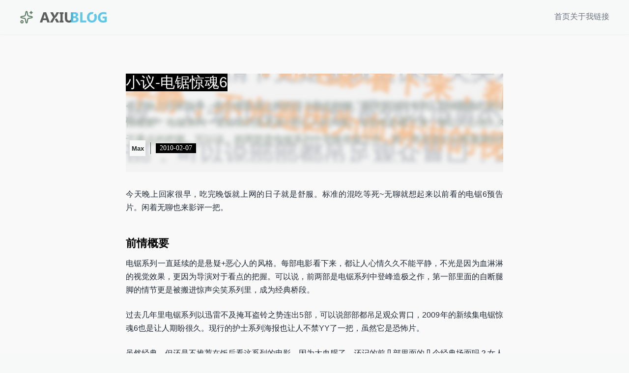

--- FILE ---
content_type: text/html; charset=utf-8
request_url: https://www.axiu.me/horror_movie/something_aboutsaw_6
body_size: 8075
content:
<!DOCTYPE html><html><head><meta charSet="utf-8"/><link rel="alternate" type="application/rss+xml" href="https://axiu.me/rss.xml"/><link rel="canonical" href="https://axiu.me"/><link rel="stylesheet" href="https://cdn.staticfile.org/lxgw-wenkai-screen-webfont/1.6.0/lxgwwenkaiscreen.css"/><link rel="shortcut icon" href="/favicon.ico"/><title>小议-电锯惊魂6 – Axiu blog</title><meta name="description" content="今天晚上回家很早，吃完晚饭就上网的日子就是舒服。标准的混吃等死~无聊就想起来以前看的电锯6预告片。闲着无聊也来影评一把。

### **前情概要**

电锯系列一直延续的是悬疑+恶心人的风格。每部电影看下来，都让人心情久久不能平静，不光是因"/><meta name="viewport" content="minimum-scale=1, initial-scale=1, width=device-width"/><meta property="og:type" content="website"/><meta property="og:title" content="小议-电锯惊魂6"/><meta property="og:image" content="https://imgs.axiu.me/2024s1/the-sky-crawlers-into-the-distance.png"/><meta property="og:description" content="今天晚上回家很早，吃完晚饭就上网的日子就是舒服。标准的混吃等死~无聊就想起来以前看的电锯6预告片。闲着无聊也来影评一把。

### **前情概要**

电锯系列一直延续的是悬疑+恶心人的风格。每部电影看下来，都让人心情久久不能平静，不光是因"/><meta property="og:locale" content="en_IE"/><meta property="og:url" content="https://axiu.me"/><meta property="og:site_name" content="Axiu blog"/><link rel="alternate" type="application/rss+xml" href="https://axiu.me/rss.xml"/><meta property="og:image:alt" content="小议-电锯惊魂6 | Axiu blog"/><meta property="og:image:width" content="1200"/><meta property="og:image:height" content="630"/><meta name="robots" content="index,follow"/><meta name="twitter:card" content="summary_large_image"/><meta name="twitter:image" content="https://imgs.axiu.me/2024s1/the-sky-crawlers-into-the-distance.png"/><meta name="twitter:site" content="@venmax"/><meta name="twitter:creator" content="@venmax"/><meta property="twitter:title" content="小议-电锯惊魂6"/><meta property="twitter:description" content="今天晚上回家很早，吃完晚饭就上网的日子就是舒服。标准的混吃等死~无聊就想起来以前看的电锯6预告片。闲着无聊也来影评一把。

### **前情概要**

电锯系列一直延续的是悬疑+恶心人的风格。每部电影看下来，都让人心情久久不能平静，不光是因"/><link rel="canonical" href="https://axiu.me"/><link rel="stylesheet" href="https://cdn.staticfile.org/lxgw-wenkai-screen-webfont/1.6.0/lxgwwenkaiscreen.css"/><link rel="shortcut icon" href="/favicon.ico"/><meta name="next-head-count" content="29"/><link rel="preload" href="/_next/static/css/01fa320a18e2c110.css" as="style"/><link rel="stylesheet" href="/_next/static/css/01fa320a18e2c110.css" data-n-g=""/><link rel="preload" href="/_next/static/css/49c7904de113f461.css" as="style"/><link rel="stylesheet" href="/_next/static/css/49c7904de113f461.css" data-n-p=""/><noscript data-n-css=""></noscript><script defer="" nomodule="" src="/_next/static/chunks/polyfills-c67a75d1b6f99dc8.js"></script><script src="/_next/static/chunks/webpack-6ef43a8d4a395f49.js" defer=""></script><script src="/_next/static/chunks/framework-73b8966a3c579ab0.js" defer=""></script><script src="/_next/static/chunks/main-19e11a0c7852c3be.js" defer=""></script><script src="/_next/static/chunks/pages/_app-689870d08528e46a.js" defer=""></script><script src="/_next/static/chunks/639-fe7cdbf64c728c08.js" defer=""></script><script src="/_next/static/chunks/370-b2e8ad3cb69192b9.js" defer=""></script><script src="/_next/static/chunks/917-1130887a3464f8bf.js" defer=""></script><script src="/_next/static/chunks/869-6428e458e8289163.js" defer=""></script><script src="/_next/static/chunks/pages/%5B...slug%5D-5a19b5f8683937ee.js" defer=""></script><script src="/_next/static/IpaXgjnpnxJ2HwHfzgDNs/_buildManifest.js" defer=""></script><script src="/_next/static/IpaXgjnpnxJ2HwHfzgDNs/_ssgManifest.js" defer=""></script></head><body><div id="__next"><div class="mantine-AppShell-root mantine-1udmbix"><header class="mantine-Header-root layout_header-enhanced___jR_C mantine-gk9c6y" style="border-bottom:none;position:sticky;top:0;z-index:50;transition:all 0.3s ease-in-out;background:rgba(247, 249, 248, 0.95);backdrop-filter:blur(10px);-webkit-backdrop-filter:blur(10px);box-shadow:0 1px 3px 0 rgb(0 0 0 / 0.05)"><div style="display:flex;align-items:center;height:100%;max-width:1280px;margin:0 auto;padding:0 1.5rem;position:relative;z-index:10"><button class="mantine-UnstyledButton-root mantine-Burger-root mantine-MediaQuery-media mantine-gf8dw8" type="button"><div class="mantine-11h7lpa mantine-Burger-burger"></div></button><a style="text-decoration:none" href="/"><div style="display:flex;align-items:center;cursor:pointer"><span class="mr-2 sparkle-wrapper"><svg xmlns="http://www.w3.org/2000/svg" width="28" height="28" viewBox="0 0 24 24" fill="none" stroke="#5d7c65" stroke-width="1.8" stroke-linecap="round" stroke-linejoin="round" class="lucide lucide-sparkles sparkle-icon" aria-hidden="true"><path d="M11.017 2.814a1 1 0 0 1 1.966 0l1.051 5.558a2 2 0 0 0 1.594 1.594l5.558 1.051a1 1 0 0 1 0 1.966l-5.558 1.051a2 2 0 0 0-1.594 1.594l-1.051 5.558a1 1 0 0 1-1.966 0l-1.051-5.558a2 2 0 0 0-1.594-1.594l-5.558-1.051a1 1 0 0 1 0-1.966l5.558-1.051a2 2 0 0 0 1.594-1.594z"></path><path d="M20 2v4"></path><path d="M22 4h-4"></path><circle cx="4" cy="20" r="2"></circle></svg></span><div class="mantine-Text-root mantine-1m8pm7g" style="font-size:1.75rem;font-weight:700;color:#354b45;letter-spacing:0.05em;transition:all 0.3s ease"><img alt="Axiu logo" loading="lazy" width="351" height="56" decoding="async" data-nimg="1" style="color:transparent;padding-left:5px;width:auto;height:22px" src="/_next/static/media/logo.5ad5f680.svg"/></div></div></a><nav style="display:flex;align-items:center;margin-left:auto;gap:2rem"><a style="text-decoration:none" href="/"><div class="mantine-Text-root layout_nav-link__qPbYO mantine-1m8pm7g" style="font-size:1rem;font-weight:500;color:#6B7280;transition:color 0.3s ease;position:relative;padding-bottom:0.25rem">首页</div></a><a style="text-decoration:none" href="/about"><div class="mantine-Text-root layout_nav-link__qPbYO mantine-1m8pm7g" style="font-size:1rem;color:#6B7280;transition:color 0.3s ease;position:relative;padding-bottom:0.25rem">关于我</div></a><a style="text-decoration:none" href="/friends"><div class="mantine-Text-root layout_nav-link__qPbYO mantine-1m8pm7g" style="font-size:1rem;color:#6B7280;transition:color 0.3s ease;position:relative;padding-bottom:0.25rem">链接</div></a></nav></div><style data-emotion="css-global 1w51fdu">:root{--mantine-header-height:3.125rem;}@media (min-width: 62em){:root{--mantine-header-height:4.375rem;}}</style></header><div class="mantine-hr6aor mantine-AppShell-body"><main class="mantine-1sb1k5s mantine-AppShell-main"><div class="layout_main-container__JmG3k" style="min-height:calc(100vh - 120px);background-color:#F9F9F9;padding:3rem 1.5rem 1rem;position:relative"><div class="max-w-screen-xl mx-auto space-y-8"><div class="mantine-1lvclij mantine-MediaQuery-media layout_left-container__r6Ac2"></div><div class="layout_main-block__Vz5ML mantine-1avyp1d" style="max-width:78rem"><section class="relative mb-12 overflow-hidden rounded-2xl bg-brand-dark text-brand-light"><div class="relative px-6 py-8 md:px-10 md:py-10"><div class="mb-6 flex flex-wrap items-center justify-center gap-3 font-sans-ui text-[11px] text-brand-light/80 md:justify-start"><span class="rounded-md bg-brand-light/90 px-3 py-1 text-[11px] font-medium text-brand-dark">恐怖片</span><span class="flex items-center gap-1"><svg xmlns="http://www.w3.org/2000/svg" width="24" height="24" viewBox="0 0 24 24" fill="none" stroke="currentColor" stroke-width="1.6" stroke-linecap="round" stroke-linejoin="round" class="lucide lucide-calendar h-3.5 w-3.5" aria-hidden="true"><path d="M8 2v4"></path><path d="M16 2v4"></path><rect width="18" height="18" x="3" y="4" rx="2"></rect><path d="M3 10h18"></path></svg><span></span></span><span class="flex items-center gap-1"><svg xmlns="http://www.w3.org/2000/svg" width="24" height="24" viewBox="0 0 24 24" fill="none" stroke="currentColor" stroke-width="1.6" stroke-linecap="round" stroke-linejoin="round" class="lucide lucide-clock h-3.5 w-3.5" aria-hidden="true"><path d="M12 6v6l4 2"></path><circle cx="12" cy="12" r="10"></circle></svg><span>1<!-- --> min read</span></span></div><h1 class="mantine-Text-root mantine-Title-root font-serif-body text-3xl md:text-4xl lg:text-5xl mantine-15bsf9a" style="color:#f7f9f8;line-height:1.2;margin-bottom:1.75rem">小议-电锯惊魂6</h1><div class="flex items-center justify-center gap-3 md:justify-start"><div class="mantine-Avatar-root mantine-4milb9"><div class="mantine-colb9o mantine-Avatar-placeholder">M</div></div><div class="font-sans-ui text-left text-sm text-brand-light/90"><div class="font-medium">Max</div><div class="text-xs text-brand-light/80">写代码，也记录生活里的小片段。</div></div></div></div></section><div style="display:flex;gap:2rem;align-items:flex-start"><div class="mantine-1avyp1d" style="max-width:44rem;flex:1;margin-left:100px"><div class="enhanced-text mantine-1avyp1d" style="font-size:1.125rem;line-height:1.7;color:#1F2937"><div class="enhanced-markdown enhanced-single-post-content"><div class="mantine-Text-root enhanced-text mantine-1ot7knf" node="[object Object]">今天晚上回家很早，吃完晚饭就上网的日子就是舒服。标准的混吃等死~无聊就想起来以前看的电锯6预告片。闲着无聊也来影评一把。</div>
<h3 class="enhanced-heading" level="3" node="[object Object]"><strong>前情概要</strong></h3>
<div class="mantine-Text-root enhanced-text mantine-1ot7knf" node="[object Object]">电锯系列一直延续的是悬疑+恶心人的风格。每部电影看下来，都让人心情久久不能平静，不光是因为血淋淋的视觉效果，更因为导演对于看点的把握。可以说，前两部是电锯系列中登峰造极之作，第一部里面的自断腿脚的情节更是被搬进惊声尖笑系列里，成为经典桥段。</div>
<div class="mantine-Text-root enhanced-text mantine-1ot7knf" node="[object Object]">过去几年里电锯系列以迅雷不及掩耳盗铃之势连出5部，可以说部部都吊足观众胃口，2009年的新续集电锯惊魂6也是让人期盼很久。现行的护士系列海报也让人不禁YY了一把，虽然它是恐怖片。</div>
<div class="mantine-Text-root enhanced-text mantine-1ot7knf" node="[object Object]">虽然经典，但还是不推荐在饭后看这系列的电影。因为太血腥了。还记的前几部里面的几个经典场面吗？女人掉进带针头的注射器坑、黑人四肢被机器扭到断裂、放在腐蚀液体里的机关钥匙等等，还有开门就爆头的机关控制的枪械，外表可怕的猪头怪。我不怎么喜欢情节，倒是很喜欢里面哪些机器。</div>
<h3 class="enhanced-heading" level="3" node="[object Object]"><strong>新作设置</strong></h3>
<div class="mantine-Text-root enhanced-text mantine-1ot7knf" node="[object Object]">电锯6依然延续了前作的血腥风格，开场就让喜欢这口儿的我胃口大开。基本的机关设置如下：<br/>
<strong>机关1</strong>、切下自己的肉放进天平某端，哪边的重量轻哪边被钻太阳穴挂掉。类别：器具自残。难度：B。<br/>
<strong>机关2</strong>、接着是被移动墙壁夹死的男人（骨头爆裂穿出身体的镜头做的不错，这个好像是从第三部起采用的技术）。算个过场动画。<br/>
<strong>机关3</strong>、生死抉择。由某人凭他的生存价值理论来选择放入机关中两不下的生死，一个年轻人很健康但是无父母子女，一个年纪稍大而且有病，但是有子女。类别：残他。难度A。<br/>
<strong>机关4</strong>、（前作回放）出现的肢体扭转机。四肢被固定在机关里，机关转动，胳膊腿全被扭到骨头爆出来。类别：机器自残。难度：A。<br/>
<strong>机关5</strong>、笼中脱逃。看不清方向的金属丝制笼子，各个拐弯处会喷出腐蚀性气体。限定时间内爬出去，并找到钥匙，否则爆头。类别：器具自残+残他。难度：C。<br/>
<strong>机关6</strong>、六人骑木马，只有二人能下来。几个同事被绑在转盘上，男人面前有个机关，当转到他面前时可以选择按或者不按（按了会被扎透手背），否则时间到当前的人就被枪杀。类别：残他。难度：B。<br/>
<strong>机关7</strong>、末日审判。选择是不是让他死。选死就会落下N个针头，注如氢氟酸，融化全身。类别：残他。难度：B。<br/>
<strong>机关8</strong>、爆头笼子。把脸撕个窟窿才能逃脱。未被审判的主角经历的洗礼。类别：自残。难度：A。</div>
<div class="mantine-Text-root enhanced-text mantine-1ot7knf" node="[object Object]">总体说来，电锯6的剧情设置和前面某部很像，出彩的地方不多。但是血腥程度确实有增无减，作为狮门公司的叫好之作，续集肯定也会继续。</div></div></div><div class="mantine-nvvl22"></div><div class="bg-white mantine-1avyp1d" style="padding:1.5rem;border-radius:0.75rem;border:1px solid #f3f4f6;box-shadow:0 10px 30px -12px rgba(0,0,0,0.08)"><div class="flex flex-col items-start justify-between gap-4 md:flex-row md:items-center"><div class="flex flex-wrap gap-2"><span class="font-sans-ui cursor-pointer rounded px-2 py-1 text-xs text-brand-main bg-brand-light hover:bg-brand-main hover:text-white transition">#<!-- -->恐怖片</span></div><div class="mantine-Text-root font-sans-ui text-xs text-gray-400 mantine-1m8pm7g">最后编辑于 </div></div></div><div class="mantine-nvvl22"></div><div class="flex mb-[10px] items-center text-stone-500 text-lg"><svg xmlns="http://www.w3.org/2000/svg" class="mr-[5px]" width="24" height="24" viewBox="0 0 24 24" stroke="#406bbf" stroke-width="0.5" fill="none" stroke-linecap="round" stroke-linejoin="round"><path stroke="none" d="M0 0h24v24H0z" fill="none"></path><line x1="4" y1="6" x2="20" y2="6"></line><line x1="4" y1="12" x2="20" y2="12"></line><line x1="4" y1="18" x2="20" y2="18"></line></svg>Comments</div><div class="mantine-Container-root mantine-1qyrnjl"><div class="mantine-Stack-root mantine-caxjnw"></div></div><div class="mantine-n8y7xk"><form><div class="mantine-InputWrapper-root mantine-TextInput-root mantine-ebh5tx"><label class="mantine-InputWrapper-label mantine-TextInput-label mantine-1fzet7j" for="mantine-R5tdllb6" id="mantine-R5tdllb6-label">昵称</label><div class="mantine-Input-wrapper mantine-TextInput-wrapper mantine-1v7s5f8"><input class="mantine-Input-input mantine-TextInput-input mantine-aeeutn" id="mantine-R5tdllb6" type="text" placeholder="昵称" aria-invalid="false" value=""/></div></div><div class="mantine-InputWrapper-root mantine-TextInput-root mantine-1extuf8"><label class="mantine-InputWrapper-label mantine-TextInput-label mantine-1fzet7j" for="mantine-R9tdllb6" id="mantine-R9tdllb6-label">联系邮箱</label><div class="mantine-Input-wrapper mantine-TextInput-wrapper mantine-1v7s5f8"><input class="mantine-Input-input mantine-TextInput-input mantine-aeeutn" id="mantine-R9tdllb6" type="text" placeholder="mail" aria-invalid="false" value=""/></div></div><div class="mantine-InputWrapper-root mantine-TextInput-root mantine-1extuf8"><label class="mantine-InputWrapper-label mantine-TextInput-label mantine-1fzet7j" for="mantine-Rdtdllb6" id="mantine-Rdtdllb6-label">url地址</label><div class="mantine-Input-wrapper mantine-TextInput-wrapper mantine-1v7s5f8"><input class="mantine-Input-input mantine-TextInput-input mantine-aeeutn" id="mantine-Rdtdllb6" type="text" placeholder="https://" aria-invalid="false" value=""/></div></div><div class="mantine-InputWrapper-root mantine-Textarea-root mantine-1extuf8"><label class="mantine-InputWrapper-label mantine-Textarea-label mantine-1fzet7j" for="mantine-Rhtdllb6" id="mantine-Rhtdllb6-label">评论</label><div class="mantine-Input-wrapper mantine-Textarea-wrapper mantine-1v7s5f8"><textarea class="mantine-Input-input mantine-Textarea-input mantine-1wx98y6" id="mantine-Rhtdllb6" placeholder="评论内容" aria-invalid="false"></textarea></div></div><button class="mantine-UnstyledButton-root mantine-Button-root bg-[#14B8A6] mantine-1wam6bg" type="submit" data-button="true"><div class="mantine-1wpc1xj mantine-Button-inner"><span class="mantine-1ryt1ht mantine-Button-label">提交</span></div></button></form></div><div class="grid grid-cols-1 gap-4 md:grid-cols-2 mantine-1wnnab4"><a href="/trial/twitterfox_1-9-5" class="group flex flex-col items-start rounded-2xl border border-gray-100 bg-white p-4 text-left shadow-sm transition hover:border-brand-main/40 hover:shadow-md"><span class="font-sans-ui mb-1 text-[11px] text-gray-400">PREVIOUS</span><span class="font-serif-body text-sm font-semibold text-brand-dark group-hover:text-brand-main md:text-base">火狐扩展更新-Echofon1.9.5</span></a><a href="/sentiment/my_first_cooking" class="group flex flex-col items-end rounded-2xl border border-gray-100 bg-white p-4 text-right shadow-sm transition hover:border-brand-main/40 hover:shadow-md"><span class="font-sans-ui mb-1 text-[11px] text-gray-400">NEXT</span><span class="font-serif-body text-sm font-semibold text-brand-dark group-hover:text-brand-main md:text-base">第一次帮妈妈做饭</span></a></div></div><div style="position:sticky;top:6rem;width:300px;flex-shrink:0" class="mantine-1lvclij mantine-MediaQuery-media"><div class="mantine-mr8hi3 bg-white/80 border border-brand-light/70 rounded-xl shadow-sm p-4 font-sans-ui"><div class="flex items-center mb-2 text-sm text-gray-600"><svg xmlns="http://www.w3.org/2000/svg" width="16" height="16" viewBox="0 0 24 24" fill="none" stroke="currentColor" stroke-width="1.5" stroke-linecap="round" stroke-linejoin="round" class="lucide lucide-list-ordered mr-1" aria-hidden="true"><path d="M11 5h10"></path><path d="M11 12h10"></path><path d="M11 19h10"></path><path d="M4 4h1v5"></path><path d="M4 9h2"></path><path d="M6.5 20H3.4c0-1 2.6-1.925 2.6-3.5a1.5 1.5 0 0 0-2.6-1.02"></path></svg>目录</div><div class="text-xs text-gray-400">正在生成目录...</div></div></div></div></div><div class="relative w-full h-[60px] md:h-[80px] bg-brand-dark overflow-hidden cursor-pointer select-none shadow-inner rounded-2xl"><div class="relative z-10 flex h-full w-full flex-col items-center justify-center px-4 text-center"><div class="flex items-center gap-3 opacity-80"><span class="h-px w-8 bg-white/50"></span><span class="font-sans-ui text-[0.7rem] tracking-[0.2em] uppercase text-white/80">Think &amp; Echo</span><span class="h-px w-8 bg-white/50"></span></div></div></div></div></div><div style="height:120px"></div><div class="layout_footer-container__9F7vL layout_footer-enhanced__5fW8a"><div class="mantine-Container-root mantine-1ab7wu1"><div class="flex items-center text-s font-sans-ui text-brand-light/90">Copyright ©<!-- --> <img alt="Axiu logo" loading="lazy" width="351" height="56" decoding="async" data-nimg="1" style="color:transparent;padding-left:5px;width:auto;height:13px" src="/_next/static/media/logo.5ad5f680.svg"/> <!-- -->, All Rights Reserved.</div><div class="mantine-cxpos9"></div><div class="text-xs font-sans-ui mt-2 text-brand-light/70">Powered by Next.js.</div></div></div></main></div></div></div><script id="__NEXT_DATA__" type="application/json">{"props":{"pageProps":{"article":{"id":414,"attributes":{"title":"小议-电锯惊魂6","slug":"something_aboutsaw_6","content":"今天晚上回家很早，吃完晚饭就上网的日子就是舒服。标准的混吃等死~无聊就想起来以前看的电锯6预告片。闲着无聊也来影评一把。\n\n### **前情概要**\n\n电锯系列一直延续的是悬疑+恶心人的风格。每部电影看下来，都让人心情久久不能平静，不光是因为血淋淋的视觉效果，更因为导演对于看点的把握。可以说，前两部是电锯系列中登峰造极之作，第一部里面的自断腿脚的情节更是被搬进惊声尖笑系列里，成为经典桥段。\n\n过去几年里电锯系列以迅雷不及掩耳盗铃之势连出5部，可以说部部都吊足观众胃口，2009年的新续集电锯惊魂6也是让人期盼很久。现行的护士系列海报也让人不禁YY了一把，虽然它是恐怖片。\n\n虽然经典，但还是不推荐在饭后看这系列的电影。因为太血腥了。还记的前几部里面的几个经典场面吗？女人掉进带针头的注射器坑、黑人四肢被机器扭到断裂、放在腐蚀液体里的机关钥匙等等，还有开门就爆头的机关控制的枪械，外表可怕的猪头怪。我不怎么喜欢情节，倒是很喜欢里面哪些机器。\n\n### **新作设置**\n\n电锯6依然延续了前作的血腥风格，开场就让喜欢这口儿的我胃口大开。基本的机关设置如下：  \n**机关1**、切下自己的肉放进天平某端，哪边的重量轻哪边被钻太阳穴挂掉。类别：器具自残。难度：B。  \n**机关2**、接着是被移动墙壁夹死的男人（骨头爆裂穿出身体的镜头做的不错，这个好像是从第三部起采用的技术）。算个过场动画。  \n**机关3**、生死抉择。由某人凭他的生存价值理论来选择放入机关中两不下的生死，一个年轻人很健康但是无父母子女，一个年纪稍大而且有病，但是有子女。类别：残他。难度A。  \n**机关4**、（前作回放）出现的肢体扭转机。四肢被固定在机关里，机关转动，胳膊腿全被扭到骨头爆出来。类别：机器自残。难度：A。  \n**机关5**、笼中脱逃。看不清方向的金属丝制笼子，各个拐弯处会喷出腐蚀性气体。限定时间内爬出去，并找到钥匙，否则爆头。类别：器具自残+残他。难度：C。  \n**机关6**、六人骑木马，只有二人能下来。几个同事被绑在转盘上，男人面前有个机关，当转到他面前时可以选择按或者不按（按了会被扎透手背），否则时间到当前的人就被枪杀。类别：残他。难度：B。  \n**机关7**、末日审判。选择是不是让他死。选死就会落下N个针头，注如氢氟酸，融化全身。类别：残他。难度：B。  \n**机关8**、爆头笼子。把脸撕个窟窿才能逃脱。未被审判的主角经历的洗礼。类别：自残。难度：A。\n\n总体说来，电锯6的剧情设置和前面某部很像，出彩的地方不多。但是血腥程度确实有增无减，作为狮门公司的叫好之作，续集肯定也会继续。","excerpt":"今天晚上回家很早，吃完晚饭就上网的日子就是舒服。标准的混吃等死~无聊就想起来以前看的电锯6预告片。闲着无聊也来影评一把。\n\n### **前情概要**\n\n电锯系列一直延续的是悬疑+恶心人的风格。每部电影看下来，都让人心情久久不能平静，不光是因","date":"2010-02-07T00:00:00.000Z","createdAt":"2023-04-22T10:18:45.423Z","updatedAt":"2023-04-22T10:18:45.423Z","publishedAt":"2023-04-22T10:18:45.420Z","category":{"data":{"id":7,"attributes":{"title":"恐怖片","slug":"horror_movie","value":"horror_movie","createdAt":"2023-04-17T10:04:30.464Z","updatedAt":"2023-04-17T10:04:30.464Z"}}}}},"comments":[],"page":null,"posts":null,"pagination":null,"prevArticle":{"id":413,"attributes":{"title":"火狐扩展更新-Echofon1.9.5","slug":"twitterfox_1-9-5","excerpt":"对于刚刚回归twitter的我来说，能找到很多有意思的朋友事很棒的事。当然总是开口骂party骂制度的人我不怎么喜欢加，因为你活着，就得学着适应。与之相比我更喜欢调侃实事的人，虽然悲哀，但是也有乐趣。我是最近开始把Firefox当做主要的浏","date":"2010-02-10T00:00:00.000Z","updatedAt":"2023-04-22T10:18:45.406Z","category":{"data":{"id":8,"attributes":{"title":"尝鲜试用","slug":"trial","value":"trial","createdAt":"2023-04-17T10:04:44.865Z","updatedAt":"2023-04-17T10:04:44.865Z"}}}}},"nextArticle":{"id":415,"attributes":{"title":"第一次帮妈妈做饭","slug":"my_first_cooking","excerpt":"今天上午，我在看完电视后，妈妈还没有回来。这时候我们的肚子饿得呱呱叫了。妈妈逛街很辛苦的，回来还要为我弄饭，该是多么的累啊！于是，我灵机一动，我要帮助妈妈做饭！说干就干，我先上网查了几个简单的菜谱，有蘑菇炒鸡蛋，蘑菇炒青菜，蘑菇土豆花菜，还","date":"2010-02-05T00:00:00.000Z","updatedAt":"2023-04-22T10:18:45.440Z","category":{"data":{"id":1,"attributes":{"title":"随便说说","slug":"sentiment","value":"sentiment","createdAt":"2023-04-17T10:02:06.501Z","updatedAt":"2023-04-17T10:02:17.127Z"}}}}}},"__N_SSG":true},"page":"/[...slug]","query":{"slug":["horror_movie","something_aboutsaw_6"]},"buildId":"IpaXgjnpnxJ2HwHfzgDNs","isFallback":false,"gsp":true,"scriptLoader":[]}</script></body></html>

--- FILE ---
content_type: text/css; charset=utf-8
request_url: https://www.axiu.me/_next/static/css/01fa320a18e2c110.css
body_size: 7884
content:
*,:after,:before{--tw-border-spacing-x:0;--tw-border-spacing-y:0;--tw-translate-x:0;--tw-translate-y:0;--tw-rotate:0;--tw-skew-x:0;--tw-skew-y:0;--tw-scale-x:1;--tw-scale-y:1;--tw-pan-x: ;--tw-pan-y: ;--tw-pinch-zoom: ;--tw-scroll-snap-strictness:proximity;--tw-gradient-from-position: ;--tw-gradient-via-position: ;--tw-gradient-to-position: ;--tw-ordinal: ;--tw-slashed-zero: ;--tw-numeric-figure: ;--tw-numeric-spacing: ;--tw-numeric-fraction: ;--tw-ring-inset: ;--tw-ring-offset-width:0px;--tw-ring-offset-color:#fff;--tw-ring-color:rgba(59,130,246,.5);--tw-ring-offset-shadow:0 0 #0000;--tw-ring-shadow:0 0 #0000;--tw-shadow:0 0 #0000;--tw-shadow-colored:0 0 #0000;--tw-blur: ;--tw-brightness: ;--tw-contrast: ;--tw-grayscale: ;--tw-hue-rotate: ;--tw-invert: ;--tw-saturate: ;--tw-sepia: ;--tw-drop-shadow: ;--tw-backdrop-blur: ;--tw-backdrop-brightness: ;--tw-backdrop-contrast: ;--tw-backdrop-grayscale: ;--tw-backdrop-hue-rotate: ;--tw-backdrop-invert: ;--tw-backdrop-opacity: ;--tw-backdrop-saturate: ;--tw-backdrop-sepia: ;--tw-contain-size: ;--tw-contain-layout: ;--tw-contain-paint: ;--tw-contain-style: }::backdrop{--tw-border-spacing-x:0;--tw-border-spacing-y:0;--tw-translate-x:0;--tw-translate-y:0;--tw-rotate:0;--tw-skew-x:0;--tw-skew-y:0;--tw-scale-x:1;--tw-scale-y:1;--tw-pan-x: ;--tw-pan-y: ;--tw-pinch-zoom: ;--tw-scroll-snap-strictness:proximity;--tw-gradient-from-position: ;--tw-gradient-via-position: ;--tw-gradient-to-position: ;--tw-ordinal: ;--tw-slashed-zero: ;--tw-numeric-figure: ;--tw-numeric-spacing: ;--tw-numeric-fraction: ;--tw-ring-inset: ;--tw-ring-offset-width:0px;--tw-ring-offset-color:#fff;--tw-ring-color:rgba(59,130,246,.5);--tw-ring-offset-shadow:0 0 #0000;--tw-ring-shadow:0 0 #0000;--tw-shadow:0 0 #0000;--tw-shadow-colored:0 0 #0000;--tw-blur: ;--tw-brightness: ;--tw-contrast: ;--tw-grayscale: ;--tw-hue-rotate: ;--tw-invert: ;--tw-saturate: ;--tw-sepia: ;--tw-drop-shadow: ;--tw-backdrop-blur: ;--tw-backdrop-brightness: ;--tw-backdrop-contrast: ;--tw-backdrop-grayscale: ;--tw-backdrop-hue-rotate: ;--tw-backdrop-invert: ;--tw-backdrop-opacity: ;--tw-backdrop-saturate: ;--tw-backdrop-sepia: ;--tw-contain-size: ;--tw-contain-layout: ;--tw-contain-paint: ;--tw-contain-style: }/*
! tailwindcss v3.4.17 | MIT License | https://tailwindcss.com
*/*,:after,:before{box-sizing:border-box;border:0 solid #e5e7eb}:after,:before{--tw-content:""}:host,html{line-height:1.5;-webkit-text-size-adjust:100%;-moz-tab-size:4;-o-tab-size:4;tab-size:4;font-family:ui-sans-serif,system-ui,sans-serif,Apple Color Emoji,Segoe UI Emoji,Segoe UI Symbol,Noto Color Emoji;font-feature-settings:normal;font-variation-settings:normal;-webkit-tap-highlight-color:transparent}body{margin:0;line-height:inherit}hr{height:0;color:inherit;border-top-width:1px}abbr:where([title]){-webkit-text-decoration:underline dotted;text-decoration:underline dotted}h1,h2,h3,h4,h5,h6{font-size:inherit;font-weight:inherit}a{color:inherit;text-decoration:inherit}b,strong{font-weight:bolder}code,kbd,pre,samp{font-family:ui-monospace,SFMono-Regular,Menlo,Monaco,Consolas,Liberation Mono,Courier New,monospace;font-feature-settings:normal;font-variation-settings:normal;font-size:1em}small{font-size:80%}sub,sup{font-size:75%;line-height:0;position:relative;vertical-align:baseline}sub{bottom:-.25em}sup{top:-.5em}table{text-indent:0;border-color:inherit;border-collapse:collapse}button,input,optgroup,select,textarea{font-family:inherit;font-feature-settings:inherit;font-variation-settings:inherit;font-size:100%;font-weight:inherit;line-height:inherit;letter-spacing:inherit;color:inherit;margin:0;padding:0}button,select{text-transform:none}button,input:where([type=button]),input:where([type=reset]),input:where([type=submit]){-webkit-appearance:button;background-color:transparent;background-image:none}:-moz-focusring{outline:auto}:-moz-ui-invalid{box-shadow:none}progress{vertical-align:baseline}::-webkit-inner-spin-button,::-webkit-outer-spin-button{height:auto}[type=search]{-webkit-appearance:textfield;outline-offset:-2px}::-webkit-search-decoration{-webkit-appearance:none}::-webkit-file-upload-button{-webkit-appearance:button;font:inherit}summary{display:list-item}blockquote,dd,dl,figure,h1,h2,h3,h4,h5,h6,hr,p,pre{margin:0}fieldset{margin:0}fieldset,legend{padding:0}menu,ol,ul{list-style:none;margin:0;padding:0}dialog{padding:0}textarea{resize:vertical}input::-moz-placeholder,textarea::-moz-placeholder{opacity:1;color:#9ca3af}input::placeholder,textarea::placeholder{opacity:1;color:#9ca3af}[role=button],button{cursor:pointer}:disabled{cursor:default}audio,canvas,embed,iframe,img,object,svg,video{display:block;vertical-align:middle}img,video{max-width:100%;height:auto}[hidden]:where(:not([hidden=until-found])){display:none}.pointer-events-none{pointer-events:none}.visible{visibility:visible}.static{position:static}.fixed{position:fixed}.absolute{position:absolute}.relative{position:relative}.sticky{position:sticky}.inset-0{inset:0}.bottom-3{bottom:.75rem}.left-3{left:.75rem}.top-0{top:0}.top-20{top:5rem}.z-10{z-index:10}.z-20{z-index:20}.order-1{order:1}.\!m-0{margin:0!important}.m-0{margin:0}.mx-\[10px\]{margin-left:10px;margin-right:10px}.mx-auto{margin-left:auto;margin-right:auto}.my-8{margin-top:2rem;margin-bottom:2rem}.mb-1{margin-bottom:.25rem}.mb-12{margin-bottom:3rem}.mb-2{margin-bottom:.5rem}.mb-3{margin-bottom:.75rem}.mb-4{margin-bottom:1rem}.mb-6{margin-bottom:1.5rem}.mb-\[10px\]{margin-bottom:10px}.ml-2{margin-left:.5rem}.mr-1{margin-right:.25rem}.mr-2{margin-right:.5rem}.mr-\[5px\]{margin-right:5px}.mt-2{margin-top:.5rem}.mt-\[-20px\]{margin-top:-20px}.mt-\[-80px\]{margin-top:-80px}.mt-auto{margin-top:auto}.line-clamp-3{overflow:hidden;display:-webkit-box;-webkit-box-orient:vertical;-webkit-line-clamp:3}.block{display:block}.\!inline{display:inline!important}.inline{display:inline}.flex{display:flex}.inline-flex{display:inline-flex}.table{display:table}.grid{display:grid}.hidden{display:none}.h-3\.5{height:.875rem}.h-\[160px\]{height:160px}.h-\[200px\]{height:200px}.h-\[24px\]{height:24px}.h-\[60px\]{height:60px}.h-auto{height:auto}.h-full{height:100%}.h-px{height:1px}.min-h-\[160px\]{min-height:160px}.w-3\.5{width:.875rem}.w-8{width:2rem}.w-\[200px\]{width:200px}.w-full{width:100%}.max-w-none{max-width:none}.max-w-screen-xl{max-width:1280px}.border-collapse{border-collapse:collapse}.rotate-6{--tw-rotate:6deg}.rotate-6,.skew-y-2{transform:translate(var(--tw-translate-x),var(--tw-translate-y)) rotate(var(--tw-rotate)) skewX(var(--tw-skew-x)) skewY(var(--tw-skew-y)) scaleX(var(--tw-scale-x)) scaleY(var(--tw-scale-y))}.skew-y-2{--tw-skew-y:2deg}.scale-105{--tw-scale-x:1.05;--tw-scale-y:1.05;transform:translate(var(--tw-translate-x),var(--tw-translate-y)) rotate(var(--tw-rotate)) skewX(var(--tw-skew-x)) skewY(var(--tw-skew-y)) scaleX(var(--tw-scale-x)) scaleY(var(--tw-scale-y))}@keyframes pulse{50%{opacity:.5}}.animate-pulse{animation:pulse 2s cubic-bezier(.4,0,.6,1) infinite}.cursor-pointer{cursor:pointer}.select-none{-webkit-user-select:none;-moz-user-select:none;user-select:none}.list-none{list-style-type:none}.grid-cols-1{grid-template-columns:repeat(1,minmax(0,1fr))}.flex-col{flex-direction:column}.flex-wrap{flex-wrap:wrap}.items-start{align-items:flex-start}.items-end{align-items:flex-end}.items-center{align-items:center}.justify-center{justify-content:center}.justify-between{justify-content:space-between}.gap-1{gap:.25rem}.gap-2{gap:.5rem}.gap-3{gap:.75rem}.gap-4{gap:1rem}.gap-6{gap:1.5rem}.space-y-1>:not([hidden])~:not([hidden]){--tw-space-y-reverse:0;margin-top:calc(.25rem * calc(1 - var(--tw-space-y-reverse)));margin-bottom:calc(.25rem * var(--tw-space-y-reverse))}.space-y-1\.5>:not([hidden])~:not([hidden]){--tw-space-y-reverse:0;margin-top:calc(.375rem * calc(1 - var(--tw-space-y-reverse)));margin-bottom:calc(.375rem * var(--tw-space-y-reverse))}.space-y-8>:not([hidden])~:not([hidden]){--tw-space-y-reverse:0;margin-top:calc(2rem * calc(1 - var(--tw-space-y-reverse)));margin-bottom:calc(2rem * var(--tw-space-y-reverse))}.self-center{align-self:center}.overflow-hidden{overflow:hidden}.overflow-x-auto{overflow-x:auto}.truncate{overflow:hidden;text-overflow:ellipsis;white-space:nowrap}.rounded{border-radius:.25rem}.rounded-2xl{border-radius:1rem}.rounded-full{border-radius:9999px}.rounded-lg{border-radius:.5rem}.rounded-md{border-radius:.375rem}.rounded-xl{border-radius:.75rem}.border{border-width:1px}.border-b-2{border-bottom-width:2px}.border-l-\[1px\]{border-left-width:1px}.border-dashed{border-style:dashed}.border-brand-light{--tw-border-opacity:1;border-color:rgb(232 239 233/var(--tw-border-opacity,1))}.border-brand-light\/70{border-color:rgba(232,239,233,.7)}.border-brand-light\/80{border-color:rgba(232,239,233,.8)}.border-gray-100{--tw-border-opacity:1;border-color:rgb(243 244 246/var(--tw-border-opacity,1))}.border-gray-200{--tw-border-opacity:1;border-color:rgb(229 231 235/var(--tw-border-opacity,1))}.border-gray-300{--tw-border-opacity:1;border-color:rgb(209 213 219/var(--tw-border-opacity,1))}.border-white{--tw-border-opacity:1;border-color:rgb(255 255 255/var(--tw-border-opacity,1))}.bg-\[\#14B8A6\]{--tw-bg-opacity:1;background-color:rgb(20 184 166/var(--tw-bg-opacity,1))}.bg-\[\#2b303b\]{--tw-bg-opacity:1;background-color:rgb(43 48 59/var(--tw-bg-opacity,1))}.bg-black{--tw-bg-opacity:1;background-color:rgb(0 0 0/var(--tw-bg-opacity,1))}.bg-brand-dark{--tw-bg-opacity:1;background-color:rgb(53 75 69/var(--tw-bg-opacity,1))}.bg-brand-dark\/10{background-color:rgba(53,75,69,.1)}.bg-brand-dark\/60{background-color:rgba(53,75,69,.6)}.bg-brand-dark\/70{background-color:rgba(53,75,69,.7)}.bg-brand-light{--tw-bg-opacity:1;background-color:rgb(232 239 233/var(--tw-bg-opacity,1))}.bg-brand-light\/90{background-color:rgba(232,239,233,.9)}.bg-brand-main{--tw-bg-opacity:1;background-color:rgb(93 124 101/var(--tw-bg-opacity,1))}.bg-gray-100{--tw-bg-opacity:1;background-color:rgb(243 244 246/var(--tw-bg-opacity,1))}.bg-gray-50{--tw-bg-opacity:1;background-color:rgb(249 250 251/var(--tw-bg-opacity,1))}.bg-slate-100{--tw-bg-opacity:1;background-color:rgb(241 245 249/var(--tw-bg-opacity,1))}.bg-surface,.bg-white{--tw-bg-opacity:1;background-color:rgb(255 255 255/var(--tw-bg-opacity,1))}.bg-white\/50{background-color:hsla(0,0%,100%,.5)}.bg-white\/80{background-color:hsla(0,0%,100%,.8)}.object-cover{-o-object-fit:cover;object-fit:cover}.p-0{padding:0}.p-2{padding:.5rem}.p-4{padding:1rem}.px-0{padding-left:0;padding-right:0}.px-1\.5{padding-left:.375rem;padding-right:.375rem}.px-2{padding-left:.5rem;padding-right:.5rem}.px-2\.5{padding-left:.625rem;padding-right:.625rem}.px-3{padding-left:.75rem;padding-right:.75rem}.px-4{padding-left:1rem;padding-right:1rem}.px-6{padding-left:1.5rem;padding-right:1.5rem}.py-0\.5{padding-top:.125rem;padding-bottom:.125rem}.py-1{padding-top:.25rem;padding-bottom:.25rem}.py-2{padding-top:.5rem;padding-bottom:.5rem}.py-3{padding-top:.75rem;padding-bottom:.75rem}.py-5{padding-top:1.25rem;padding-bottom:1.25rem}.py-8{padding-top:2rem;padding-bottom:2rem}.pb-1{padding-bottom:.25rem}.pl-0{padding-left:0}.pl-6{padding-left:1.5rem}.text-left{text-align:left}.text-center{text-align:center}.text-right{text-align:right}.font-mono{font-family:ui-monospace,SFMono-Regular,Menlo,Monaco,Consolas,Liberation Mono,Courier New,monospace}.text-2xl{font-size:1.5rem;line-height:2rem}.text-3xl{font-size:1.875rem;line-height:2.25rem}.text-\[0\.7rem\]{font-size:.7rem}.text-\[11px\]{font-size:11px}.text-base{font-size:1rem;line-height:1.5rem}.text-lg{font-size:1.125rem;line-height:1.75rem}.text-sm{font-size:.875rem;line-height:1.25rem}.text-xl{font-size:1.25rem;line-height:1.75rem}.text-xs{font-size:.75rem;line-height:1rem}.font-bold{font-weight:700}.font-medium{font-weight:500}.font-semibold{font-weight:600}.uppercase{text-transform:uppercase}.leading-relaxed{line-height:1.625}.leading-snug{line-height:1.375}.tracking-\[0\.08em\]{letter-spacing:.08em}.tracking-\[0\.18em\]{letter-spacing:.18em}.tracking-\[0\.2em\]{letter-spacing:.2em}.text-\[\#14B8A6\]{--tw-text-opacity:1;color:rgb(20 184 166/var(--tw-text-opacity,1))}.text-brand-dark{--tw-text-opacity:1;color:rgb(53 75 69/var(--tw-text-opacity,1))}.text-brand-light{--tw-text-opacity:1;color:rgb(232 239 233/var(--tw-text-opacity,1))}.text-brand-light\/70{color:rgba(232,239,233,.7)}.text-brand-light\/80{color:rgba(232,239,233,.8)}.text-brand-light\/90{color:rgba(232,239,233,.9)}.text-brand-main{--tw-text-opacity:1;color:rgb(93 124 101/var(--tw-text-opacity,1))}.text-gray-400{--tw-text-opacity:1;color:rgb(156 163 175/var(--tw-text-opacity,1))}.text-gray-500{--tw-text-opacity:1;color:rgb(107 114 128/var(--tw-text-opacity,1))}.text-gray-600{--tw-text-opacity:1;color:rgb(75 85 99/var(--tw-text-opacity,1))}.text-stone-400{--tw-text-opacity:1;color:rgb(168 162 158/var(--tw-text-opacity,1))}.text-stone-500{--tw-text-opacity:1;color:rgb(120 113 108/var(--tw-text-opacity,1))}.text-white{--tw-text-opacity:1;color:rgb(255 255 255/var(--tw-text-opacity,1))}.text-white\/80{color:hsla(0,0%,100%,.8)}.no-underline{text-decoration-line:none}.underline-offset-2{text-underline-offset:2px}.opacity-60{opacity:.6}.opacity-80{opacity:.8}.mix-blend-multiply{mix-blend-mode:multiply}.shadow{--tw-shadow:0 1px 3px 0 rgba(0,0,0,.1),0 1px 2px -1px rgba(0,0,0,.1);--tw-shadow-colored:0 1px 3px 0 var(--tw-shadow-color),0 1px 2px -1px var(--tw-shadow-color)}.shadow,.shadow-inner{box-shadow:var(--tw-ring-offset-shadow,0 0 #0000),var(--tw-ring-shadow,0 0 #0000),var(--tw-shadow)}.shadow-inner{--tw-shadow:inset 0 2px 4px 0 rgba(0,0,0,.05);--tw-shadow-colored:inset 0 2px 4px 0 var(--tw-shadow-color)}.shadow-sm{--tw-shadow:0 1px 2px 0 rgba(0,0,0,.05);--tw-shadow-colored:0 1px 2px 0 var(--tw-shadow-color);box-shadow:var(--tw-ring-offset-shadow,0 0 #0000),var(--tw-ring-shadow,0 0 #0000),var(--tw-shadow)}.blur{--tw-blur:blur(8px)}.blur,.blur-\[1px\]{filter:var(--tw-blur) var(--tw-brightness) var(--tw-contrast) var(--tw-grayscale) var(--tw-hue-rotate) var(--tw-invert) var(--tw-saturate) var(--tw-sepia) var(--tw-drop-shadow)}.blur-\[1px\]{--tw-blur:blur(1px)}.filter{filter:var(--tw-blur) var(--tw-brightness) var(--tw-contrast) var(--tw-grayscale) var(--tw-hue-rotate) var(--tw-invert) var(--tw-saturate) var(--tw-sepia) var(--tw-drop-shadow)}.backdrop-hue-rotate-180{--tw-backdrop-hue-rotate:hue-rotate(180deg);backdrop-filter:var(--tw-backdrop-blur) var(--tw-backdrop-brightness) var(--tw-backdrop-contrast) var(--tw-backdrop-grayscale) var(--tw-backdrop-hue-rotate) var(--tw-backdrop-invert) var(--tw-backdrop-opacity) var(--tw-backdrop-saturate) var(--tw-backdrop-sepia)}.transition{transition-property:color,background-color,border-color,text-decoration-color,fill,stroke,opacity,box-shadow,transform,filter,backdrop-filter;transition-timing-function:cubic-bezier(.4,0,.2,1);transition-duration:.15s}.transition-all{transition-property:all;transition-timing-function:cubic-bezier(.4,0,.2,1);transition-duration:.15s}.transition-colors{transition-property:color,background-color,border-color,text-decoration-color,fill,stroke;transition-timing-function:cubic-bezier(.4,0,.2,1);transition-duration:.15s}.ease-in-out{transition-timing-function:cubic-bezier(.4,0,.2,1)}@import url("https://fonts.googleapis.com/css2?family=Noto+Sans+SC:wght@400;500&family=Noto+Serif+SC:wght@300;400;700&family=JetBrains+Mono:wght@400;500&display=swap");:root{--foreground-rgb:53,75,69;--background-rgb:247,249,248;--primary-main-rgb:93,124,101;--secondary-gray:107,114,128}body{color:rgb(var(--foreground-rgb));background-color:rgb(var(--background-rgb));line-height:1.7}.font-serif-body,body{font-family:"Noto Serif SC",Source Serif Pro,Source Serif,"source-han-serif-sc","Source Han Serif SC","Source Han Serif CN","Source Han Serif TC","Source Han Serif TW","Source Han Serif","Noto Serif CJK SC",ui-serif,Georgia,Cambria,Times New Roman,Times,Songti SC,Microsoft YaHei,serif}.font-sans-ui{font-family:Noto Sans SC,-apple-system,BlinkMacSystemFont,Segoe UI,Roboto,Oxygen,Ubuntu,Cantarell,Fira Sans,Droid Sans,Helvetica Neue,Arial,sans-serif}.font-mono{font-family:JetBrains Mono,ui-monospace,SFMono-Regular,Menlo,Monaco,Consolas,Liberation Mono,Courier New,monospace}.text-primary{color:rgb(var(--foreground-rgb))}.text-secondary{color:rgb(var(--secondary-gray))}.bg-primary{background-color:rgb(var(--background-rgb))}.text-teal{color:rgb(var(--primary-main-rgb))}.bg-teal{background-color:rgb(var(--primary-main-rgb))}.featured-image-overlay{position:relative;overflow:hidden}.featured-image-overlay:after{content:"";position:absolute;inset:0;background-image:radial-gradient(#000 1px,transparent 0);background-size:6px 6px;opacity:.3;pointer-events:none;display:unset;clear:unset}.text-gradient{background:linear-gradient(135deg,#667eea,#764ba2);-webkit-background-clip:text;-webkit-text-fill-color:transparent;background-clip:text}.bg-gradient{background:linear-gradient(135deg,#667eea,#764ba2)}.shadow-enhanced{box-shadow:0 10px 25px -3px rgba(0,0,0,.1),0 4px 6px -2px rgba(0,0,0,.05)}.page-transition{animation:fadeInUp .6s ease-out}@keyframes fadeInUp{0%{opacity:0;transform:translateY(30px)}to{opacity:1;transform:translateY(0)}}.scroll-reveal{opacity:0;transform:translateY(50px);transition:all .6s ease-out}.scroll-reveal.revealed{opacity:1;transform:translateY(0)}.loading-shimmer{background:linear-gradient(90deg,#f0f0f0 25%,#e0e0e0 50%,#f0f0f0 75%)}@media (max-width:768px){.responsive-text-lg{font-size:1.25rem}.responsive-text-xl{font-size:1.5rem}.responsive-text-2xl{font-size:1.875rem}}@media (min-width:769px){.responsive-text-lg{font-size:1.5rem}.responsive-text-xl{font-size:2rem}.responsive-text-2xl{font-size:2.5rem}}.hover\:border-blue-300:hover{--tw-border-opacity:1;border-color:rgb(147 197 253/var(--tw-border-opacity,1))}.hover\:border-brand-main\/40:hover{border-color:rgba(93,124,101,.4)}.hover\:bg-brand-main:hover{--tw-bg-opacity:1;background-color:rgb(93 124 101/var(--tw-bg-opacity,1))}.hover\:text-brand-main:hover{--tw-text-opacity:1;color:rgb(93 124 101/var(--tw-text-opacity,1))}.hover\:text-white:hover{--tw-text-opacity:1;color:rgb(255 255 255/var(--tw-text-opacity,1))}.hover\:underline:hover{text-decoration-line:underline}.hover\:shadow-md:hover{--tw-shadow:0 4px 6px -1px rgba(0,0,0,.1),0 2px 4px -2px rgba(0,0,0,.1);--tw-shadow-colored:0 4px 6px -1px var(--tw-shadow-color),0 2px 4px -2px var(--tw-shadow-color);box-shadow:var(--tw-ring-offset-shadow,0 0 #0000),var(--tw-ring-shadow,0 0 #0000),var(--tw-shadow)}.group:hover .group-hover\:gap-3{gap:.75rem}.group:hover .group-hover\:border-brand-main{--tw-border-opacity:1;border-color:rgb(93 124 101/var(--tw-border-opacity,1))}.group:hover .group-hover\:bg-transparent{background-color:transparent}.group:hover .group-hover\:text-brand-main{--tw-text-opacity:1;color:rgb(93 124 101/var(--tw-text-opacity,1))}@media (min-width:768px){.md\:order-none{order:0}.md\:h-\[80px\]{height:80px}.md\:w-5\/12{width:41.666667%}.md\:w-7\/12{width:58.333333%}.md\:grid-cols-2{grid-template-columns:repeat(2,minmax(0,1fr))}.md\:flex-row{flex-direction:row}.md\:items-center{align-items:center}.md\:items-stretch{align-items:stretch}.md\:justify-start{justify-content:flex-start}.md\:px-10{padding-left:2.5rem;padding-right:2.5rem}.md\:py-10{padding-top:2.5rem;padding-bottom:2.5rem}.md\:pl-6{padding-left:1.5rem}.md\:text-2xl{font-size:1.5rem;line-height:2rem}.md\:text-3xl{font-size:1.875rem;line-height:2.25rem}.md\:text-4xl{font-size:2.25rem;line-height:2.5rem}.md\:text-base{font-size:1rem;line-height:1.5rem}.md\:text-sm{font-size:.875rem;line-height:1.25rem}}@media (min-width:1024px){.lg\:text-5xl{font-size:3rem;line-height:1}}.spacing-xs{margin:.5rem}.spacing-sm{margin:.75rem}.spacing-md{margin:1rem}.spacing-lg{margin:1.5rem}.spacing-xl{margin:2rem}.padding-xs{padding:.5rem}.padding-sm{padding:.75rem}.padding-md{padding:1rem}.padding-lg{padding:1.5rem}.padding-xl{padding:2rem}.gap-xs{gap:.5rem}.gap-sm{gap:.75rem}.gap-md{gap:1rem}.gap-lg{gap:1.5rem}.gap-xl{gap:2rem}.transition-smooth{transition:all .3s cubic-bezier(.4,0,.2,1)}.transition-fast{transition:all .15s cubic-bezier(.4,0,.2,1)}.transition-slow{transition:all .5s cubic-bezier(.4,0,.2,1)}.hover-lift{transition:transform .3s ease,box-shadow .3s ease}.hover-lift:hover{transform:translateY(-4px);box-shadow:0 10px 25px rgba(0,0,0,.1)}.hover-scale{transition:transform .3s ease}.hover-scale:hover{transform:scale(1.02)}.card-hover{transition:all .3s cubic-bezier(.4,0,.2,1);border:1px solid #e5e7eb}.card-hover:hover{transform:translateY(-8px) scale(1.02);box-shadow:0 25px 50px -12px rgba(0,0,0,.25),0 0 0 1px hsla(0,0%,100%,.05);border-color:#14b8a6}.featured-card{background-image:radial-gradient(circle 369px at -2.9% 12.9%,#f7eaa3 0,rgba(236,180,238,.56) 46.4%,#a3cbf7 100.7%);color:#fff}.featured-card .enhanced-text-secondary{color:hsla(0,0%,100%,.8)!important}.featured-card .badge-enhanced{background:hsla(0,0%,100%,.2)!important;color:#fff!important;border:1px solid hsla(0,0%,100%,.3)}.enhanced-heading{color:#1f2937;font-weight:600;line-height:1.4;margin-bottom:1rem}.enhanced-text{color:#1f2937;line-height:1.7}.enhanced-text-secondary{color:#6b7280;line-height:1.6}.btn-enhanced{display:inline-flex;align-items:center;padding:.75rem 1.5rem;background-color:#14b8a6;color:#fff;border-radius:.5rem;font-weight:500;text-decoration:none;transition:all .3s ease;border:none;cursor:pointer}.btn-enhanced:hover{background-color:#0f766e;transform:translateY(-1px);box-shadow:0 4px 12px rgba(20,184,166,.3)}.btn-enhanced-outline{display:inline-flex;align-items:center;padding:.75rem 1.5rem;background-color:transparent;color:#14b8a6;border:2px solid #14b8a6;border-radius:.5rem;font-weight:500;text-decoration:none;transition:all .3s ease;cursor:pointer}.btn-enhanced-outline:hover{background-color:#14b8a6;color:#fff;transform:translateY(-1px)}.badge-enhanced{display:inline-flex;align-items:center;padding:.25rem .75rem;border-radius:9999px;font-size:.875rem;font-weight:500}.badge-enhanced-primary{background-color:#eff6ff;color:#1e40af;border-color:#bfdbfe}.badge-enhanced-warning{background-color:#fffbeb;color:#92400e;border-color:#fde68a}.container-enhanced{max-width:1200px;margin:0 auto;padding:0 1rem}.content-width,.content-width-wide{max-width:48rem;margin:0 auto}.grid-enhanced{display:grid;gap:1.5rem}.grid-cols-1{grid-template-columns:repeat(1,1fr)}.grid-cols-2{grid-template-columns:repeat(2,1fr)}.grid-cols-3{grid-template-columns:repeat(3,1fr)}@media (min-width:640px){.sm\:grid-cols-2{grid-template-columns:repeat(2,1fr)}.sm\:grid-cols-3{grid-template-columns:repeat(3,1fr)}}@media (min-width:768px){.md\:grid-cols-2{grid-template-columns:repeat(2,1fr)}.md\:grid-cols-3{grid-template-columns:repeat(3,1fr)}.md\:grid-cols-4{grid-template-columns:repeat(4,1fr)}}@media (min-width:1024px){.lg\:grid-cols-3{grid-template-columns:repeat(3,1fr)}.lg\:grid-cols-4{grid-template-columns:repeat(4,1fr)}}.focus-enhanced:focus{outline:2px solid #14b8a6;outline-offset:2px}.loading-shimmer{background:linear-gradient(90deg,#f3f4f6 25%,#e5e7eb 50%,#f3f4f6 75%);background-size:200% 100%;animation:shimmer 2s infinite}@keyframes shimmer{0%{background-position:200% 0}to{background-position:-200% 0}}.shadow-enhanced{box-shadow:0 4px 6px -1px rgba(0,0,0,.1),0 2px 4px -1px rgba(0,0,0,.06)}.shadow-enhanced-lg{box-shadow:0 10px 15px -3px rgba(0,0,0,.1),0 4px 6px -2px rgba(0,0,0,.05)}.shadow-enhanced-xl{box-shadow:0 20px 25px -5px rgba(0,0,0,.1),0 10px 10px -5px rgba(0,0,0,.04)}.rounded-enhanced{border-radius:.75rem}.rounded-enhanced-lg{border-radius:1rem}@media (max-width:640px){.container-enhanced{padding:0 .75rem}.content-width,.content-width-wide{padding:0 1rem}}.enhanced-markdown{color:#1f2937;line-height:1.7;font-size:1.125rem;max-width:100%}.enhanced-markdown .enhanced-heading{scroll-margin-top:100px;color:#1f2937;font-weight:600;margin-top:2.5rem;margin-bottom:1.25rem;line-height:1.4}.enhanced-markdown h1{font-size:2.25rem;margin-top:0;margin-bottom:2rem}.enhanced-markdown h2{font-size:1.875rem;margin-top:3rem;margin-bottom:1.5rem}.enhanced-markdown h3{font-size:1.5rem;margin-top:2.5rem;margin-bottom:1rem}.enhanced-markdown h4{font-size:1.25rem;margin-top:2rem;margin-bottom:.75rem}.enhanced-markdown h5,.enhanced-markdown h6{font-size:1.125rem;margin-top:1.5rem;margin-bottom:.5rem}.enhanced-markdown p{margin-bottom:1.5rem;line-height:1.7;color:#1f2937}.enhanced-markdown pre{margin:2rem 0;border-radius:.75rem;overflow:hidden;background-color:#1f2937!important;padding:1.5rem;box-shadow:0 4px 6px -1px rgba(0,0,0,.1)}.enhanced-markdown code{font-family:Monaco,Menlo,Ubuntu Mono,Consolas,monospace;font-size:.875rem}.enhanced-markdown li code,.enhanced-markdown p code{background-color:#f3f4f6;color:#dc2626;padding:.25rem .5rem;border-radius:.375rem;font-size:.875rem;font-weight:500}.enhanced-markdown blockquote{border-left:none;margin:0;padding:0;background-color:transparent;font-style:normal;color:inherit}.enhanced-markdown blockquote p{margin-bottom:0;font-size:1.125rem;line-height:1.6}.heading-h2{display:flex;align-items:center;gap:12px;margin-top:3rem;margin-bottom:1.5rem;font-size:1.75rem;font-weight:700;color:#354b45}.heading-mark{width:8px;height:24px;background-color:#5d7c65;border-radius:4px}.quote-block{background-color:#e8efe9;color:#354b45;padding:1.5rem 2rem;border-radius:12px;margin:2rem 0;font-style:italic;position:relative}.quote-block:before{content:'"';position:absolute;top:-10px;left:10px;font-size:60px;color:#5d7c65;opacity:.2;font-family:serif}.enhanced-markdown table{border-collapse:collapse;margin:2rem 0;width:100%;border-radius:.75rem;overflow:hidden;box-shadow:0 1px 3px rgba(0,0,0,.1)}.enhanced-markdown td,.enhanced-markdown th{border:1px solid #e5e7eb;padding:1rem;text-align:left;vertical-align:top}.enhanced-markdown th{background-color:#f9fafb;font-weight:600;color:#374151;font-size:.875rem;text-transform:uppercase;letter-spacing:.05em}.enhanced-markdown td{background-color:#fff}.enhanced-markdown tr:nth-child(2n) td{background-color:#f9fafb}.enhanced-markdown img{max-width:100%;height:auto;border-radius:.75rem;box-shadow:0 4px 6px -1px rgba(0,0,0,.1);margin:2rem 0;display:block}.enhanced-markdown ol,.enhanced-markdown ul{margin:1.5rem 0;padding-left:2rem}.enhanced-markdown li{margin:.5rem 0;line-height:1.7}.enhanced-markdown ul li{list-style-type:disc;margin:0!important}.enhanced-markdown ol li{list-style-type:decimal}.enhanced-markdown li::marker{color:#14b8a6;font-weight:600}.enhanced-markdown ol ol,.enhanced-markdown ol ul,.enhanced-markdown ul ol,.enhanced-markdown ul ul{margin:.5rem 0;padding-left:1.5rem}.enhanced-markdown hr{border:none;border-top:2px solid #e5e7eb;margin:3rem 0;border-radius:1px}.enhanced-markdown a{color:#14b8a6;text-decoration:none;font-weight:500;border-bottom:1px solid transparent;transition:all .2s ease}.enhanced-markdown a:hover{color:#0f766e;border-bottom-color:#0f766e}.enhanced-markdown strong{font-weight:700;color:#1f2937}.enhanced-markdown em{font-style:italic;color:#374151}.enhanced-markdown .mantine-Alert-root{margin:1.5rem 0;border-radius:.75rem}.enhanced-markdown .mantine-Alert-icon{margin-right:.75rem}.enhanced-markdown .token.cdata,.enhanced-markdown .token.comment,.enhanced-markdown .token.doctype,.enhanced-markdown .token.prolog{color:#6b7280}.enhanced-markdown .token.punctuation{color:#9ca3af}.enhanced-markdown .token.boolean,.enhanced-markdown .token.constant,.enhanced-markdown .token.deleted,.enhanced-markdown .token.number,.enhanced-markdown .token.property,.enhanced-markdown .token.symbol,.enhanced-markdown .token.tag{color:#ef4444}.enhanced-markdown .token.attr-name,.enhanced-markdown .token.builtin,.enhanced-markdown .token.char,.enhanced-markdown .token.inserted,.enhanced-markdown .token.selector,.enhanced-markdown .token.string{color:#10b981}.enhanced-markdown .language-css .token.string,.enhanced-markdown .style .token.string,.enhanced-markdown .token.entity,.enhanced-markdown .token.operator,.enhanced-markdown .token.url{color:#f59e0b}.enhanced-markdown .token.atrule,.enhanced-markdown .token.attr-value,.enhanced-markdown .token.keyword{color:#8b5cf6}.enhanced-markdown .token.class-name,.enhanced-markdown .token.function{color:#3b82f6}.enhanced-markdown .token.important,.enhanced-markdown .token.regex,.enhanced-markdown .token.variable{color:#ec4899}.enhanced-post-card{background-color:#fafafa;border:1px solid #e5e7eb;border-radius:.75rem;transition:all .3s cubic-bezier(.4,0,.2,1);cursor:pointer;height:100%}.enhanced-post-card:hover{transform:translateY(-4px);box-shadow:0 12px 28px rgba(0,0,0,.12);border-color:#14b8a6}.enhanced-post-card.featured{background:linear-gradient(135deg,#fafafa,#f9fafb)}.enhanced-post-card.featured:hover{transform:translateY(-6px);box-shadow:0 16px 32px rgba(0,0,0,.15)}.category-badge{font-weight:500;font-size:.875rem;padding:.25rem .75rem;border-radius:.5rem;transition:all .2s ease}.category-badge:hover{transform:scale(1.05)}.post-image-container{background-color:#f1f5f9;border-radius:.75rem;overflow:hidden;transition:all .3s ease}.enhanced-post-card:hover .post-image-container{transform:scale(1.02)}.read-more-link{color:#14b8a6;font-weight:500;transition:all .2s ease;display:inline-flex;align-items:center;gap:.25rem}.read-more-link:hover{color:#0f766e;transform:translateX(2px)}@media (max-width:768px){.enhanced-post-card:hover{transform:translateY(-2px);box-shadow:0 8px 20px rgba(0,0,0,.1)}.enhanced-post-card.featured:hover{transform:translateY(-3px);box-shadow:0 12px 24px rgba(0,0,0,.12)}}.post-card-loading{background:linear-gradient(90deg,#f3f4f6 25%,#e5e7eb 50%,#f3f4f6 75%);background-size:200% 100%;animation:shimmer 2s infinite;border-radius:.75rem;height:300px}.enhanced-post-card:focus-within{outline:2px solid #14b8a6;outline-offset:2px}.post-grid{display:grid;gap:1.5rem;grid-template-columns:repeat(auto-fit,minmax(300px,1fr))}@media (min-width:640px){.post-grid{grid-template-columns:repeat(auto-fit,minmax(350px,1fr))}}@media (min-width:1024px){.post-grid{grid-template-columns:repeat(auto-fit,minmax(400px,1fr))}}.single-post{max-width:48rem;margin:0 auto;padding:2rem 1rem}.single-post-header{text-align:center;margin-bottom:4rem;padding-bottom:3rem;border-bottom:2px solid #e5e7eb}.single-post-title{font-size:2.5rem;font-weight:800;color:#1f2937;margin-bottom:1.5rem;line-height:1.2;letter-spacing:-.025em}.single-post-meta{color:#6b7280;font-size:1rem;margin-bottom:1rem;display:flex;justify-content:center;align-items:center;gap:1rem;flex-wrap:wrap}.single-post-content{font-size:1.125rem;line-height:1.8;color:#374151;max-width:48rem;margin:0 auto}.single-post-content h1,.single-post-content h2,.single-post-content h3,.single-post-content h4,.single-post-content h5,.single-post-content h6{color:#1f2937;font-weight:700}.single-post-content h1{font-size:2.25rem;margin-top:0;margin-bottom:2rem}.single-post-content h2{font-size:1.875rem;margin-top:3rem;margin-bottom:1.5rem;padding-bottom:.5rem;border-bottom:2px solid #e5e7eb}.single-post-content h3{font-size:1.5rem;margin-top:2.5rem;margin-bottom:1rem}.single-post-content h4{font-size:1.25rem;margin-top:2rem;margin-bottom:.75rem}.single-post-content h5,.single-post-content h6{font-size:1.125rem;margin-top:1.5rem;margin-bottom:.5rem}.single-post-content p{margin-bottom:1.5rem;line-height:1.7}.single-post-content blockquote{border-left:4px solid #14b8a6;margin:2rem 0;padding:1.5rem;background-color:#f0fdfa;border-radius:0 .75rem .75rem 0;font-style:italic;color:#0f766e}.single-post-content blockquote p{margin-bottom:0;font-size:1.125rem;line-height:1.6}.single-post-content pre{background-color:#1f2937!important;color:#f9fafb;padding:1.5rem;border-radius:.75rem;overflow-x:auto;margin:2rem 0;box-shadow:0 4px 6px -1px rgba(0,0,0,.1)}.single-post-content code{font-family:Monaco,Menlo,Ubuntu Mono,Consolas,monospace;font-size:.875rem}.single-post-content li code,.single-post-content p code{background-color:#f3f4f6;color:#dc2626;padding:.25rem .5rem;border-radius:.375rem;font-size:.875rem;font-weight:500}.single-post-content img{max-width:100%;height:auto;border-radius:.75rem;margin:2rem 0;box-shadow:0 4px 6px -1px rgba(0,0,0,.1);display:block}.single-post-content table{width:100%;border-collapse:collapse;margin:2rem 0;border-radius:.75rem;overflow:hidden;box-shadow:0 1px 3px rgba(0,0,0,.1)}.single-post-content td,.single-post-content th{border:1px solid #e5e7eb;padding:1rem;text-align:left;vertical-align:top}.single-post-content th{background-color:#f9fafb;font-weight:600;color:#374151;font-size:.875rem;text-transform:uppercase;letter-spacing:.05em}.single-post-content td{background-color:#fff}.single-post-content tr:nth-child(2n) td{background-color:#f9fafb}.single-post-content a{color:#14b8a6;text-decoration:none;font-weight:500;border-bottom:1px solid transparent;transition:all .2s ease}.single-post-content a:hover{color:#0f766e;border-bottom-color:#0f766e}.single-post-content ol,.single-post-content ul{margin:1.5rem 0;padding-left:2rem}.single-post-content li{margin:.5rem 0;line-height:1.7}.single-post-content li::marker{color:#14b8a6;font-weight:600}.single-post-content hr{border:none;border-top:2px solid #e5e7eb;margin:3rem 0;border-radius:1px}.enhanced-single-post-content{font-size:1.1rem;line-height:1.7;color:#1f2937}.enhanced-single-post-content .enhanced-heading{margin-top:2rem;margin-bottom:1rem;scroll-margin-top:100px}.enhanced-single-post-content .enhanced-heading:first-child{margin-top:0}.enhanced-single-post-content .enhanced-text{margin-bottom:1.5rem;word-break:break-all}.enhanced-single-post-content p{margin-bottom:1.5rem;line-height:1.7}.enhanced-single-post-content ol,.enhanced-single-post-content ul{margin-bottom:1.5rem;padding-left:1.5rem}.enhanced-single-post-content li{margin-bottom:.5rem;line-height:1.7}.enhanced-single-post-content blockquote{margin:2rem 0;padding-left:1.5rem;border-left:4px solid #14b8a6;background-color:#baedfb;font-style:italic}.enhanced-single-post-content pre{margin:2rem 0;border-radius:.75rem;overflow:hidden}.enhanced-single-post-content img{margin:2rem 0;border-radius:.75rem;box-shadow:0 4px 6px -1px rgba(0,0,0,.1)}.enhanced-single-post-content table{margin:2rem 0;width:100%;border-collapse:collapse;border-radius:.75rem;overflow:hidden;box-shadow:0 1px 3px rgba(0,0,0,.1)}.enhanced-single-post-content hr{margin:3rem 0;border:none;border-top:1px solid #e5e7eb}@keyframes ripple-spread{0%{transform:scale(0);opacity:.6;border-width:0;background-color:#baedfb}5%{background-color:transparent;border-width:2px}to{transform:scale(15);opacity:0;border-width:0}}.animate-ripple{animation:ripple-spread 3s cubic-bezier(.25,.46,.45,.94) forwards}.blend-effect{mix-blend-mode:overlay}@keyframes header-drop-fall{0%{transform:translateY(-20px);opacity:0}20%{opacity:1}to{transform:translateY(75%);opacity:0}}.header-drop{animation:header-drop-fall 1.4s cubic-bezier(.25,.46,.45,.94) forwards}@keyframes sparkle-glow{0%,80%{filter:drop-shadow(0 0 0 rgba(93,124,101,0));transform:translateY(0)}85%{filter:drop-shadow(0 0 13px #64c6e7);transform:translateY(-2px)}to{filter:drop-shadow(0 0 0 rgba(93,124,101,0));transform:translateY(0)}}@keyframes sparkle-sweep{0%,75%{opacity:0;transform:translateX(-130%) skewX(-20deg)}80%{opacity:.9}95%,to{opacity:0;transform:translateX(130%) skewX(-20deg)}}.sparkle-wrapper{position:relative;display:inline-flex}.sparkle-wrapper:after{content:"";position:absolute;inset:-4px;background:linear-gradient(120deg,transparent,#f7f9f8 45%,transparent);opacity:0;pointer-events:none;animation:sparkle-sweep 3.6s ease-in-out infinite}.sparkle-icon{color:#5d7c65;animation:sparkle-glow 3.6s ease-in-out infinite}@media (max-width:768px){.single-post{padding:1rem .75rem}.single-post-title{font-size:2rem}.enhanced-single-post-content,.single-post-content{font-size:1rem;padding:0 1rem}.enhanced-single-post-content .enhanced-heading{margin-top:1.5rem}.enhanced-single-post-content p{margin-bottom:1.25rem}}

--- FILE ---
content_type: text/css; charset=utf-8
request_url: https://www.axiu.me/_next/static/css/49c7904de113f461.css
body_size: 1001
content:
.layout_main-container__JmG3k{min-height:calc(100vh - 120px);position:relative;z-index:1;background-color:#f9f9f9;border-bottom:1px solid #e5e7eb;padding:3rem 1.5rem 0}.layout_left-container__r6Ac2{flex:0 0 10rem;margin-top:1.5rem}.layout_main-block__Vz5ML{max-width:48rem;width:100%;margin-left:auto;margin-right:auto;word-break:break-word;line-height:1.7}.layout_book-mark-container__1IT1n{flex:0 0 16.25rem}.layout_book-mark__sd6Pu{box-sizing:border-box;padding-left:1rem;position:sticky;right:0;flex:0 0 15rem;padding-top:0;top:calc(5.25rem)}.layout_footer-container__9F7vL{background-color:#f9f9f9;border-top:1px solid #e5e7eb;position:fixed;bottom:0;left:0;right:0;height:120px;padding-left:calc(var(--mantine-navbar-width, 0px) + 2rem);padding-right:calc(1rem * 2)}.layout_main-block__Vz5ML p{color:#1f2937;text-align:justify;line-height:1.7}.layout_main-block__Vz5ML ol{list-style:decimal}.layout_main-block__Vz5ML ul{list-style:disc}.layout_main-block__Vz5ML img{margin-bottom:0}.layout_main-block__Vz5ML img+em{font-size:.9rem;color:var(--mantine-color-gray-7);font-family:system-ui}.layout_main-block__Vz5ML blockquote{color:#6b7280;transform:scale(.95);font-family:system-ui;border-left:4px solid #14b8a6;padding-left:1rem;margin:0 0 1.5rem}.layout_main-block__Vz5ML blockquote p{color:#6b7280}.layout_main-block__Vz5ML blockquote p:last-child{margin-bottom:0}@media (max-width:768px){.layout_main-container__JmG3k{padding:2rem 1rem 4rem}.layout_main-block__Vz5ML{max-width:100%;padding:0 .5rem}.layout_book-mark-container__1IT1n,.layout_left-container__r6Ac2{display:none}}@media (min-width:769px) and (max-width:1024px){.layout_main-container__JmG3k{padding:2.5rem 1.5rem 4.5rem}.layout_main-block__Vz5ML{max-width:42rem}}@media (min-width:1025px){.layout_main-container__JmG3k{padding:3rem 2rem 5rem}.layout_main-block__Vz5ML{max-width:48rem}}.layout_nav-link__qPbYO{transition:all .3s cubic-bezier(.4,0,.2,1);position:relative;color:#6b7280}.layout_nav-link__qPbYO:hover{color:#354b45;transform:translateY(-1px)}.layout_nav-link__qPbYO:after{content:"";position:absolute;bottom:-4px;left:0;width:0;height:2px;background-color:#5d7c65;transition:width .3s ease}.layout_nav-link__qPbYO:hover:after{width:100%}.layout_header-enhanced___jR_C{background:linear-gradient(135deg,#baedfb,#fff);box-shadow:0 2px 4px rgba(0,0,0,.1)}.layout_footer-enhanced__5fW8a{background:#354b45;color:#e8efe9}.layout_header__kY0Lt{position:fixed;top:0;left:0;right:0;z-index:1000;transition:all .3s ease;backdrop-filter:blur(10px)}.layout_header-transparent__cRneM{background:hsla(0,0%,100%,.1)}.layout_header-solid__w3w3Y{background:linear-gradient(45deg,#fd5a49,#fddc98);box-shadow:0 2px 20px rgba(0,0,0,.1)}.layout_mobile-nav__X9Uz8{display:none}@media (max-width:768px){.layout_desktop-nav__CXXuj{display:none}.layout_mobile-nav__X9Uz8{display:block}}.layout_logo__GTPGC{font-size:1.5rem;font-weight:700;color:#fff;text-decoration:none;transition:all .3s ease}.layout_logo__GTPGC:hover{transform:scale(1.05);color:#fff;text-decoration:none}.layout_content-optimized__5XbwS{max-width:48rem;margin:0 auto;padding:0 1rem}@media (max-width:640px){.layout_content-optimized__5XbwS{max-width:100%;padding:0 .75rem}}.layout_spacing-enhanced__XurnV{margin-bottom:1.5rem}.layout_spacing-enhanced-lg__dt0O0{margin-bottom:2rem}.layout_spacing-enhanced-xl__DTcFX{margin-bottom:3rem}

--- FILE ---
content_type: text/css; charset=utf-8
request_url: https://www.axiu.me/_next/static/css/49c7904de113f461.css
body_size: 1001
content:
.layout_main-container__JmG3k{min-height:calc(100vh - 120px);position:relative;z-index:1;background-color:#f9f9f9;border-bottom:1px solid #e5e7eb;padding:3rem 1.5rem 0}.layout_left-container__r6Ac2{flex:0 0 10rem;margin-top:1.5rem}.layout_main-block__Vz5ML{max-width:48rem;width:100%;margin-left:auto;margin-right:auto;word-break:break-word;line-height:1.7}.layout_book-mark-container__1IT1n{flex:0 0 16.25rem}.layout_book-mark__sd6Pu{box-sizing:border-box;padding-left:1rem;position:sticky;right:0;flex:0 0 15rem;padding-top:0;top:calc(5.25rem)}.layout_footer-container__9F7vL{background-color:#f9f9f9;border-top:1px solid #e5e7eb;position:fixed;bottom:0;left:0;right:0;height:120px;padding-left:calc(var(--mantine-navbar-width, 0px) + 2rem);padding-right:calc(1rem * 2)}.layout_main-block__Vz5ML p{color:#1f2937;text-align:justify;line-height:1.7}.layout_main-block__Vz5ML ol{list-style:decimal}.layout_main-block__Vz5ML ul{list-style:disc}.layout_main-block__Vz5ML img{margin-bottom:0}.layout_main-block__Vz5ML img+em{font-size:.9rem;color:var(--mantine-color-gray-7);font-family:system-ui}.layout_main-block__Vz5ML blockquote{color:#6b7280;transform:scale(.95);font-family:system-ui;border-left:4px solid #14b8a6;padding-left:1rem;margin:0 0 1.5rem}.layout_main-block__Vz5ML blockquote p{color:#6b7280}.layout_main-block__Vz5ML blockquote p:last-child{margin-bottom:0}@media (max-width:768px){.layout_main-container__JmG3k{padding:2rem 1rem 4rem}.layout_main-block__Vz5ML{max-width:100%;padding:0 .5rem}.layout_book-mark-container__1IT1n,.layout_left-container__r6Ac2{display:none}}@media (min-width:769px) and (max-width:1024px){.layout_main-container__JmG3k{padding:2.5rem 1.5rem 4.5rem}.layout_main-block__Vz5ML{max-width:42rem}}@media (min-width:1025px){.layout_main-container__JmG3k{padding:3rem 2rem 5rem}.layout_main-block__Vz5ML{max-width:48rem}}.layout_nav-link__qPbYO{transition:all .3s cubic-bezier(.4,0,.2,1);position:relative;color:#6b7280}.layout_nav-link__qPbYO:hover{color:#354b45;transform:translateY(-1px)}.layout_nav-link__qPbYO:after{content:"";position:absolute;bottom:-4px;left:0;width:0;height:2px;background-color:#5d7c65;transition:width .3s ease}.layout_nav-link__qPbYO:hover:after{width:100%}.layout_header-enhanced___jR_C{background:linear-gradient(135deg,#baedfb,#fff);box-shadow:0 2px 4px rgba(0,0,0,.1)}.layout_footer-enhanced__5fW8a{background:#354b45;color:#e8efe9}.layout_header__kY0Lt{position:fixed;top:0;left:0;right:0;z-index:1000;transition:all .3s ease;backdrop-filter:blur(10px)}.layout_header-transparent__cRneM{background:hsla(0,0%,100%,.1)}.layout_header-solid__w3w3Y{background:linear-gradient(45deg,#fd5a49,#fddc98);box-shadow:0 2px 20px rgba(0,0,0,.1)}.layout_mobile-nav__X9Uz8{display:none}@media (max-width:768px){.layout_desktop-nav__CXXuj{display:none}.layout_mobile-nav__X9Uz8{display:block}}.layout_logo__GTPGC{font-size:1.5rem;font-weight:700;color:#fff;text-decoration:none;transition:all .3s ease}.layout_logo__GTPGC:hover{transform:scale(1.05);color:#fff;text-decoration:none}.layout_content-optimized__5XbwS{max-width:48rem;margin:0 auto;padding:0 1rem}@media (max-width:640px){.layout_content-optimized__5XbwS{max-width:100%;padding:0 .75rem}}.layout_spacing-enhanced__XurnV{margin-bottom:1.5rem}.layout_spacing-enhanced-lg__dt0O0{margin-bottom:2rem}.layout_spacing-enhanced-xl__DTcFX{margin-bottom:3rem}

--- FILE ---
content_type: text/css; charset=utf-8
request_url: https://www.axiu.me/_next/static/css/5d681d753f8fcb91.css
body_size: 1121
content:
.layout_main-container__JmG3k{min-height:calc(100vh - 120px);position:relative;z-index:1;background-color:#f9f9f9;border-bottom:1px solid #e5e7eb;padding:3rem 1.5rem 0}.layout_left-container__r6Ac2{flex:0 0 10rem;margin-top:1.5rem}.layout_main-block__Vz5ML{max-width:48rem;width:100%;margin-left:auto;margin-right:auto;word-break:break-word;line-height:1.7}.layout_book-mark-container__1IT1n{flex:0 0 16.25rem}.layout_book-mark__sd6Pu{box-sizing:border-box;padding-left:1rem;position:sticky;right:0;flex:0 0 15rem;padding-top:0;top:calc(5.25rem)}.layout_footer-container__9F7vL{background-color:#f9f9f9;border-top:1px solid #e5e7eb;position:fixed;bottom:0;left:0;right:0;height:120px;padding-left:calc(var(--mantine-navbar-width, 0px) + 2rem);padding-right:calc(1rem * 2)}.layout_main-block__Vz5ML p{color:#1f2937;text-align:justify;line-height:1.7}.layout_main-block__Vz5ML ol{list-style:decimal}.layout_main-block__Vz5ML ul{list-style:disc}.layout_main-block__Vz5ML img{margin-bottom:0}.layout_main-block__Vz5ML img+em{font-size:.9rem;color:var(--mantine-color-gray-7);font-family:system-ui}.layout_main-block__Vz5ML blockquote{color:#6b7280;transform:scale(.95);font-family:system-ui;border-left:4px solid #14b8a6;padding-left:1rem;margin:0 0 1.5rem}.layout_main-block__Vz5ML blockquote p{color:#6b7280}.layout_main-block__Vz5ML blockquote p:last-child{margin-bottom:0}@media (max-width:768px){.layout_main-container__JmG3k{padding:2rem 1rem 4rem}.layout_main-block__Vz5ML{max-width:100%;padding:0 .5rem}.layout_book-mark-container__1IT1n,.layout_left-container__r6Ac2{display:none}}@media (min-width:769px) and (max-width:1024px){.layout_main-container__JmG3k{padding:2.5rem 1.5rem 4.5rem}.layout_main-block__Vz5ML{max-width:42rem}}@media (min-width:1025px){.layout_main-container__JmG3k{padding:3rem 2rem 5rem}.layout_main-block__Vz5ML{max-width:48rem}}.layout_nav-link__qPbYO{transition:all .3s cubic-bezier(.4,0,.2,1);position:relative;color:#6b7280}.layout_nav-link__qPbYO:hover{color:#354b45;transform:translateY(-1px)}.layout_nav-link__qPbYO:after{content:"";position:absolute;bottom:-4px;left:0;width:0;height:2px;background-color:#5d7c65;transition:width .3s ease}.layout_nav-link__qPbYO:hover:after{width:100%}.layout_header-enhanced___jR_C{background:linear-gradient(135deg,#baedfb,#fff);box-shadow:0 2px 4px rgba(0,0,0,.1)}.layout_footer-enhanced__5fW8a{background:#354b45;color:#e8efe9}.layout_header__kY0Lt{position:fixed;top:0;left:0;right:0;z-index:1000;transition:all .3s ease;backdrop-filter:blur(10px)}.layout_header-transparent__cRneM{background:hsla(0,0%,100%,.1)}.layout_header-solid__w3w3Y{background:linear-gradient(45deg,#fd5a49,#fddc98);box-shadow:0 2px 20px rgba(0,0,0,.1)}.layout_mobile-nav__X9Uz8{display:none}@media (max-width:768px){.layout_desktop-nav__CXXuj{display:none}.layout_mobile-nav__X9Uz8{display:block}}.layout_logo__GTPGC{font-size:1.5rem;font-weight:700;color:#fff;text-decoration:none;transition:all .3s ease}.layout_logo__GTPGC:hover{transform:scale(1.05);color:#fff;text-decoration:none}.layout_content-optimized__5XbwS{max-width:48rem;margin:0 auto;padding:0 1rem}@media (max-width:640px){.layout_content-optimized__5XbwS{max-width:100%;padding:0 .75rem}}.layout_spacing-enhanced__XurnV{margin-bottom:1.5rem}.layout_spacing-enhanced-lg__dt0O0{margin-bottom:2rem}.layout_spacing-enhanced-xl__DTcFX{margin-bottom:3rem}.index_main-container__fzhF4{min-height:calc(100vh - 120px);position:relative;z-index:1;background-color:#fff;border-bottom:2px solid rgba(0,0,0,.04);padding:3rem 2rem 5rem;display:flex}.index_left-container__gXZw7{flex:0 0 10rem;margin-top:1.5rem}.index_main-block__kfKmg{max-width:51.25rem;margin-left:auto;margin-right:auto}.index_book-mark-container__tlNPh{flex:0 0 16.25rem;margin-top:1.5rem}.index_book-mark__2mPOg{box-sizing:border-box;padding-left:1rem;position:sticky;right:0;flex:0 0 15rem;padding-top:0;top:calc(5.25rem)}.index_footer-container__ucLyB{background-color:#f8f9fa;position:fixed;bottom:0;left:0;right:0;height:120px;padding-left:calc(var(--mantine-navbar-width, 0px) + 2rem);padding-right:calc(1rem * 2)}

--- FILE ---
content_type: application/javascript; charset=utf-8
request_url: https://www.axiu.me/_next/static/chunks/pages/index-49c35647e39c27a9.js
body_size: 1720
content:
(self.webpackChunk_N_E=self.webpackChunk_N_E||[]).push([[405],{48312:function(e,s,t){(window.__NEXT_P=window.__NEXT_P||[]).push(["/",function(){return t(80309)}])},80309:function(e,s,t){"use strict";t.r(s),t.d(s,{__N_SSG:function(){return A},default:function(){return T}});var i=t(85893),n=t(67294),r=t(80825),l=t(95117),a=t(18540),o=t(7414),c=t(54777),d=t(89814),x=t(64846),h=t(95826),m=t(14409),g=t.n(m),p=t(41664),u=t.n(p),j=t(11163),f=t(38387),b=t(55450),_=t(66749),y=t(72445),k=t(97564),v=t(66137),z=t(19236),w=t(87766);let E=e=>{let{posts:s,pagination:t,error:r}=e,c=(0,j.useRouter)(),h=t.limit||t.pageSize||10,[m,g]=(0,n.useState)(t.start?Math.floor(t.start/h)+1:1),p=Math.ceil(t.total/h),u=e=>{c&&c.push("page/".concat(e)),g(e)};if(r)return(0,i.jsx)(y.W,{size:"lg",py:"xl",children:(0,i.jsx)(o.x,{style:{textAlign:"center",padding:"2rem",backgroundColor:"#FEF2F2",borderRadius:"12px",border:"1px solid #FECACA"},children:(0,i.jsxs)(l.x,{color:"red",size:"lg",weight:500,children:["An error occurred: ",r.message]})})});if(!s||0===s.length)return(0,i.jsx)(y.W,{size:"lg",py:"xl",children:(0,i.jsx)(o.x,{style:{textAlign:"center",padding:"2rem"},children:(0,i.jsx)(l.x,{size:"lg",color:"dimmed",children:"No posts available"})})});let[f,...b]=s;return(0,i.jsx)("div",{style:{backgroundColor:"#f7f9f8",minHeight:"100vh",paddingTop:"12px"},children:(0,i.jsx)(y.W,{size:"xl",px:"md",children:(0,i.jsxs)(k.K,{spacing:"xl",children:[f&&(0,i.jsxs)(o.x,{children:[(0,i.jsx)(a.z,{smallerThan:"sm",styles:{display:"none"},children:(0,i.jsxs)(v.Z,{position:"apart",align:"center",mb:"lg",children:[(0,i.jsx)(z.D,{order:2,size:"h3",style:{color:"#354b45",fontWeight:600},children:"精选文章"}),(0,i.jsx)(o.x,{style:{height:"2px",flex:1,backgroundColor:"#E5E7EB",marginLeft:"1rem"}})]})}),(0,i.jsx)(o.x,{style:{maxWidth:"100%"},children:(0,i.jsx)(w.Z,{post:f,variant:"featured",showImage:!0})})]}),b.length>0&&(0,i.jsxs)(o.x,{children:[(0,i.jsx)(a.z,{smallerThan:"sm",styles:{display:"none"},children:(0,i.jsxs)(v.Z,{position:"apart",align:"center",mb:"lg",children:[(0,i.jsx)(z.D,{order:2,size:"h3",style:{color:"#354b45",fontWeight:600},children:"最新文章"}),(0,i.jsx)(o.x,{style:{height:"2px",flex:1,backgroundColor:"#E5E7EB",marginLeft:"1rem"}})]})}),(0,i.jsx)(d.M,{cols:2,spacing:"lg",breakpoints:[{maxWidth:"128rem",cols:2,spacing:"lg"},{maxWidth:"90rem",cols:1,spacing:"md"},{maxWidth:"48rem",cols:1,spacing:"sm"}],children:b.map(e=>(0,i.jsx)(w.Z,{post:e,variant:"standard",showImage:!0},e.id))})]}),p>1&&(0,i.jsx)(v.Z,{position:"center",mt:"xl",children:(0,i.jsx)(x.t,{value:m,total:p,onChange:u,size:"md",radius:"md",withEdges:!0})})]})})})};var N=t(18545);let Z=e=>{let{post:s,posts:t,index:n}=e,d=(0,f.Z)(s.attributes.date,"MM-DD, YYYY");return(0,i.jsxs)("div",{children:[(0,i.jsx)(r.Z,{className:"px-0 py-5",children:(0,i.jsxs)("div",{style:{display:"flex"},children:[(0,i.jsxs)("div",{children:[(0,i.jsx)(l.x,{size:"xs",className:"text-stone-400",children:d}),(0,i.jsx)(u(),{href:"/".concat(s.attributes.category.data.attributes.slug,"/").concat(s.attributes.slug),children:(0,i.jsx)(l.x,{weight:500,size:"xl",mt:"md",children:s.attributes.title})}),(0,i.jsx)(l.x,{mt:"xs",color:"dimmed",size:"md",children:s.attributes.excerpt})]}),(0,i.jsx)(a.z,{smallerThan:"md",styles:{display:"none"},children:(0,i.jsx)("div",{style:{alignSelf:"center",marginLeft:"10px"},children:(0,i.jsx)(o.x,{className:"rounded-lg overflow-hidden flex items-center justify-center bg-slate-100 w-[200px] h-[160px]",children:(0,_.mm)(s.attributes.title,s.attributes.content)})})})]})}),n<t.length-1&&(0,i.jsx)(c.i,{my:"xs"})]},s.id)},W=e=>{let{posts:s,pagination:t,error:n}=e;return(0,i.jsx)(N.Z,{fallback:(0,i.jsxs)(h.Z,{showHomeHero:!0,children:[(0,i.jsx)(b.Z,{title:"Axiu的blog",description:"Describe the home page"}),(0,i.jsx)(C,{posts:s,pagination:t,error:n})]}),children:(0,i.jsxs)(h.Z,{showHomeHero:!0,children:[(0,i.jsx)(b.Z,{title:"Axiu的blog",description:"Describe the home page"}),(0,i.jsx)(E,{posts:s,pagination:t,error:n})]})})},C=e=>{let{posts:s,pagination:t,error:r}=e,l=(0,j.useRouter)(),[o,c]=(0,n.useState)(1),h=t.limit,m=t.total%h?t.total/h+1:t.total/h,p=e=>{l.push("page/".concat(e)),c(e)};return r?(0,i.jsxs)("div",{children:["An error occured: ",r.message]}):(0,i.jsxs)(i.Fragment,{children:[(0,i.jsx)(a.z,{smallerThan:"lg",styles:{display:"none"},children:(0,i.jsx)("div",{className:g()["left-container"]})}),(0,i.jsxs)("div",{children:[(0,i.jsx)(d.M,{cols:2,spacing:"lg",breakpoints:[{maxWidth:"128rem",cols:2,spacing:"lg"},{maxWidth:"90rem",cols:1,spacing:"sm"}],children:s.map((e,t)=>(0,i.jsx)(Z,{post:e,posts:s,index:t},e.id))}),(0,i.jsx)(x.t,{style:{position:"absolute",bottom:"30px"},value:o,total:m,onChange:p})]}),(0,i.jsx)(a.z,{smallerThan:"md",styles:{display:"none"},children:(0,i.jsx)("div",{className:g()["book-mark-container"]})})]})};var A=!0,T=W},14409:function(e){e.exports={"main-container":"index_main-container__fzhF4","left-container":"index_left-container__gXZw7","main-block":"index_main-block__kfKmg","book-mark-container":"index_book-mark-container__tlNPh","book-mark":"index_book-mark__2mPOg","footer-container":"index_footer-container__ucLyB"}}},function(e){e.O(0,[639,370,869,774,888,179],function(){return e(e.s=48312)}),_N_E=e.O()}]);

--- FILE ---
content_type: image/svg+xml
request_url: https://www.axiu.me/_next/static/media/logo.5ad5f680.svg
body_size: 1503
content:
<svg version="1.1" id="图层_1" xmlns="http://www.w3.org/2000/svg" xmlns:xlink="http://www.w3.org/1999/xlink" x="0px" y="0px"
	 width="350.914px" height="56.157px" viewBox="0 0 350.914 56.157" enable-background="new 0 0 350.914 56.157"
	 xml:space="preserve">
<g>
	<path fill="#5D5D5D" d="M52.017,55.217h-12.94l-3.75-11.755H16.579l-3.713,11.755H0L19.189,2.372h14.079L52.017,55.217z
		 M32.607,34.322L26.945,16.56c-0.416-1.327-0.71-2.912-0.881-4.754H25.77c-0.123,1.547-0.429,3.083-0.919,4.607l-5.735,17.91
		H32.607z"/>
	<path fill="#5D5D5D" d="M101.644,55.217H87.565l-9.08-17.209c-0.343-0.639-0.698-1.817-1.066-3.538h-0.147
		c-0.171,0.811-0.576,2.04-1.213,3.686l-9.117,17.061H52.789l16.799-26.42L54.223,2.372H68.67l7.536,15.848
		c0.588,1.251,1.116,2.737,1.581,4.457h0.147c0.294-1.031,0.846-2.566,1.654-4.606l8.381-15.698h13.234L85.396,28.574
		L101.644,55.217z"/>
	<path fill="#5D5D5D" d="M124.216,2.372v9.211h-4.411v34.422h4.411v9.211h-20.697v-9.211h4.411V11.583h-4.411V2.372H124.216z"/>
	<path fill="#5D5D5D" d="M174.762,32.332c0,15.871-7.377,23.808-22.13,23.808c-14.313,0-21.469-7.752-21.469-23.254V2.372h11.911
		v30.661c0,8.549,3.333,12.824,9.999,12.824c6.543,0,9.815-4.127,9.815-12.382V2.372h11.874V32.332z"/>
</g>
<g opacity="0.9">
	<path fill="#52C1E6" d="M162.888,55.236V2.379h19.256c5.901,0,10.438,1.08,13.61,3.242c3.172,2.164,4.76,5.21,4.76,9.142
		c0,2.85-0.967,5.345-2.896,7.483c-1.932,2.137-4.397,3.623-7.397,4.458v0.148c3.763,0.467,6.769,1.855,9.02,4.166
		c2.248,2.31,3.375,5.123,3.375,8.439c0,4.84-1.735,8.683-5.203,11.519c-3.465,2.841-8.201,4.259-14.2,4.259H162.888z
		 M174.803,11.151v12.532h5.239c2.458,0,4.395-0.595,5.809-1.787c1.414-1.193,2.122-2.833,2.122-4.921
		c0-3.883-2.902-5.824-8.706-5.824H174.803z M174.803,32.53v13.932h6.456c2.754,0,4.91-0.639,6.475-1.917
		c1.56-1.278,2.34-3.023,2.34-5.234c0-2.113-0.769-3.772-2.305-4.978c-1.537-1.204-3.684-1.804-6.437-1.804H174.803z"/>
	<path fill="#52C1E6" d="M242.822,55.236h-31.5V2.379h11.914v43.198h19.586V55.236z"/>
	<path fill="#52C1E6" d="M272.296,56.157c-7.574,0-13.746-2.463-18.517-7.393c-4.771-4.924-7.156-11.343-7.156-19.257
		c0-8.356,2.421-15.113,7.267-20.275c4.844-5.16,11.263-7.739,19.255-7.739c7.548,0,13.653,2.47,18.314,7.41
		c4.658,4.938,6.99,11.45,6.99,19.534c0,8.306-2.416,15.004-7.25,20.089C286.369,53.615,280.066,56.157,272.296,56.157z
		 M272.813,11.74c-4.181,0-7.501,1.567-9.961,4.699c-2.458,3.134-3.688,7.28-3.688,12.441c0,5.234,1.231,9.374,3.688,12.421
		c2.459,3.046,5.683,4.571,9.665,4.571c4.106,0,7.366-1.478,9.775-4.439c2.411-2.962,3.615-7.074,3.615-12.333
		c0-5.481-1.168-9.741-3.503-12.789C280.066,13.264,276.87,11.74,272.813,11.74z"/>
	<path fill="#52C1E6" d="M350.645,51.696c-5.165,2.973-11.583,4.46-19.255,4.46c-8.508,0-15.216-2.351-20.121-7.058
		c-4.909-4.704-7.359-11.187-7.359-19.445c0-8.304,2.68-15.074,8.04-20.308c5.362-5.234,12.493-7.853,21.395-7.853
		c5.607,0,10.55,0.773,14.829,2.321v11.17c-4.082-2.36-9.075-3.541-14.976-3.541c-4.943,0-8.971,1.605-12.082,4.81
		c-3.11,3.208-4.666,7.492-4.666,12.847c0,5.432,1.396,9.633,4.188,12.607c2.79,2.973,6.559,4.46,11.305,4.46
		c2.853,0,5.114-0.406,6.789-1.217V34.628h-10.588V25.12h22.501V51.696z"/>
</g>
<path fill="#52C1E6" d="M78.485,38.007"/>
<polyline fill="#FFFFFF" points="87.424,25.294 77.471,35.401 78.401,38.186 92.168,33.44 "/>
<polyline fill="#FFFFFF" points="282.513,0 275.741,14.247 279.126,17.514 293.551,8.102 "/>
</svg>


--- FILE ---
content_type: application/javascript; charset=utf-8
request_url: https://www.axiu.me/_next/static/chunks/869-6428e458e8289163.js
body_size: 4696
content:
(self.webpackChunk_N_E=self.webpackChunk_N_E||[]).push([[869],{95826:function(e,t,n){"use strict";n.d(t,{Z:function(){return N}});var r=n(85893),a=n(67294),s=n(35162),i=n(25675),o=n.n(i),l=n(64761),d=n(98664),c=n(70083),h=n(18540),u=n(81310),x=n(95117),m=n(72445),f=n(78818),p=n(34065),g={src:"/_next/static/media/logo.5ad5f680.svg",height:56,width:351,blurWidth:0,blurHeight:0},b=n(22717),v=n.n(b),y=n(41664),w=n.n(y),j=n(11163);let _=()=>{let[e,t]=(0,a.useState)([]),n=(0,a.useRef)(null),s=(e,n)=>{let r=Date.now()+Math.random(),a={id:r,x:e,y:n};t(e=>[...e,a]),window.setTimeout(()=>{t(e=>e.filter(e=>e.id!==r))},3e3)};(0,a.useEffect)(()=>{let e=window.setInterval(()=>{if(!n.current)return;let{width:e,height:t}=n.current.getBoundingClientRect();s(e*(.3+.4*Math.random()),t*(.2+.6*Math.random()))},4e3);return()=>{window.clearInterval(e)}},[]);let i=e=>{if(!n.current)return;let t=n.current.getBoundingClientRect();s(e.clientX-t.left,e.clientY-t.top)};return(0,r.jsxs)("div",{ref:n,className:"relative w-full h-[60px] md:h-[80px] bg-brand-dark overflow-hidden cursor-pointer select-none shadow-inner rounded-2xl",onClick:i,children:[e.map(e=>(0,r.jsx)("div",{className:"absolute rounded-full border border-white animate-ripple blend-effect pointer-events-none",style:{left:e.x,top:e.y,width:50,height:50,marginLeft:-25,marginTop:-25}},e.id)),(0,r.jsx)("div",{className:"relative z-10 flex h-full w-full flex-col items-center justify-center px-4 text-center",children:(0,r.jsxs)("div",{className:"flex items-center gap-3 opacity-80",children:[(0,r.jsx)("span",{className:"h-px w-8 bg-white/50"}),(0,r.jsx)("span",{className:"font-sans-ui text-[0.7rem] tracking-[0.2em] uppercase text-white/80",children:"Think & Echo"}),(0,r.jsx)("span",{className:"h-px w-8 bg-white/50"})]})})]})},k=e=>{let{children:t,showHomeHero:n=!1}=e;(0,l.rZ)();let i=(0,j.useRouter)(),[b,y]=(0,a.useState)(!1),[k,N]=(0,a.useState)(!1),[z,E]=(0,a.useState)([]),[D,I]=(0,a.useState)([]),S=(0,p.a)("(max-width: 40em)");return(0,a.useEffect)(()=>{let e=()=>{N(window.scrollY>20)};return window.addEventListener("scroll",e),()=>window.removeEventListener("scroll",e)},[]),(0,a.useEffect)(()=>{if(!n)return;let e=window.setInterval(()=>{let e=Date.now()+Math.random(),t=40+40*Math.random();E(n=>[...n,{id:e,x:t}])},4e3);return()=>window.clearInterval(e)},[n]),(0,r.jsxs)(d.V,{padding:0,fixed:!1,styles:{main:{background:"#f7f9f8"}},navbarOffsetBreakpoint:"sm",asideOffsetBreakpoint:"sm",header:(0,r.jsx)(c.h,{height:{base:50,md:70},className:"".concat(v()["header-enhanced"]," ").concat(k?v()["header-scrolled"]:""),style:{borderBottom:"none",position:"sticky",top:0,zIndex:50,transition:"all 0.3s ease-in-out",background:"rgba(247, 249, 248, 0.95)",backdropFilter:"blur(10px)",WebkitBackdropFilter:"blur(10px)",boxShadow:"0 1px 3px 0 rgb(0 0 0 / 0.05)"},p:"md",children:(0,r.jsxs)("div",{style:{display:"flex",alignItems:"center",height:"100%",maxWidth:"1280px",margin:"0 auto",padding:"0 1.5rem",position:"relative",zIndex:10},children:[(0,r.jsx)(h.z,{largerThan:"sm",styles:{display:"none"},children:(0,r.jsx)(u.O,{opened:b,onClick:()=>y(e=>!e),size:"sm",color:"#354b45",mr:"xl"})}),(0,r.jsx)(w(),{href:"/",style:{textDecoration:"none"},children:(0,r.jsxs)("div",{style:{display:"flex",alignItems:"center",cursor:"pointer"},children:[(0,r.jsx)("span",{className:"mr-2 sparkle-wrapper",children:(0,r.jsx)(s.Z,{size:28,strokeWidth:1.8,className:"sparkle-icon",color:"#5d7c65"})}),(0,r.jsx)(x.x,{style:{fontSize:"1.75rem",fontWeight:700,color:"#354b45",letterSpacing:"0.05em",transition:"all 0.3s ease"},children:(0,r.jsx)(o(),{src:g,alt:"Axiu logo",style:{paddingLeft:"5px",width:"auto",height:"22px"}})})]})}),(0,r.jsxs)("nav",{style:{display:"flex",alignItems:"center",marginLeft:"auto",gap:"2rem"},children:[(0,r.jsx)(w(),{href:"/",style:{textDecoration:"none"},children:(0,r.jsx)(x.x,{className:"".concat(v()["nav-link"]," ").concat((null==i?void 0:i.pathname)==="/"?v()["nav-link-active"]:""),style:{fontSize:"1rem",fontWeight:500,color:"#6B7280",transition:"color 0.3s ease",position:"relative",paddingBottom:"0.25rem"},children:"首页"})}),(0,r.jsx)(w(),{href:"/about",style:{textDecoration:"none"},children:(0,r.jsx)(x.x,{className:v()["nav-link"],style:{fontSize:"1rem",color:"#6B7280",transition:"color 0.3s ease",position:"relative",paddingBottom:"0.25rem"},children:"关于我"})}),(0,r.jsx)(w(),{href:"/friends",style:{textDecoration:"none"},children:(0,r.jsx)(x.x,{className:v()["nav-link"],style:{fontSize:"1rem",color:"#6B7280",transition:"color 0.3s ease",position:"relative",paddingBottom:"0.25rem"},children:"链接"})})]})]})}),children:[(0,r.jsx)("div",{className:v()["main-container"],style:{minHeight:"calc(100vh - 120px)",backgroundColor:"#F9F9F9",padding:S?"2rem 1rem 4rem":"3rem 1.5rem 1rem",position:"relative"},children:(0,r.jsxs)("div",{className:"max-w-screen-xl mx-auto space-y-8",children:[t,(0,r.jsx)(_,{})]})},(null==i?void 0:i.asPath)||"index"),(0,r.jsx)("div",{style:{height:"120px"}}),(0,r.jsx)("div",{className:"".concat(v()["footer-container"]," ").concat(v()["footer-enhanced"]),children:(0,r.jsxs)(m.W,{px:0,py:16,children:[(0,r.jsxs)("div",{className:"flex items-center text-s font-sans-ui text-brand-light/90",children:["Copyright \xa9"," ",(0,r.jsx)(o(),{src:g,alt:"Axiu logo",style:{paddingLeft:"5px",width:"auto",height:"13px"}})," ",", All Rights Reserved."]}),(0,r.jsx)(f.T,{}),(0,r.jsx)("div",{className:"text-xs font-sans-ui mt-2 text-brand-light/70",children:"Powered by Next.js."})]})})]})};var N=k},87766:function(e,t,n){"use strict";var r=n(85893);n(67294);var a=n(80825),s=n(41664),i=n.n(s),o=n(38387),l=n(66749);let d=e=>{let{post:t,variant:n="standard",showImage:s=!0}=e,d=(0,o.Z)(t.attributes.date,"YYYY.MM.DD"),c=t.attributes.category.data.attributes.title,h=t.attributes.category.data.attributes.slug,u="".concat(h,"/").concat(t.attributes.slug);return(0,r.jsx)(a.Z,{shadow:void 0,padding:0,radius:0,withBorder:!1,style:{height:"100%",cursor:"pointer",backgroundColor:"transparent",border:"none",borderRadius:0},children:(0,r.jsx)(i(),{href:u,style:{textDecoration:"none",color:"inherit"},children:(0,r.jsxs)("article",{className:"group flex h-full flex-col gap-6 md:flex-row md:items-stretch",children:[s&&(0,r.jsxs)("div",{className:"order-1 relative w-full overflow-hidden rounded-xl border border-brand-light/80 bg-surface md:order-none md:w-5/12 shadow-soft",children:[(0,r.jsx)("div",{className:"absolute inset-0 z-10 bg-brand-dark/10 transition-colors group-hover:bg-transparent"}),(0,r.jsx)("div",{className:"img-zoom flex h-full min-h-[160px] w-full items-center justify-center p-2",children:(0,l.mm)(t.attributes.title,t.attributes.content)}),(0,r.jsx)("div",{className:"font-sans-ui absolute left-3 bottom-3 z-20 rounded-full bg-brand-dark/70 px-2.5 py-0.5 text-[11px] font-medium tracking-[0.08em] text-brand-light",children:c})]}),(0,r.jsxs)("div",{className:"flex w-full flex-col justify-center ".concat(s?"md:w-7/12 md:pl-6":""),children:[(0,r.jsxs)("div",{className:"mb-3 flex items-center gap-3",children:[(0,r.jsx)("span",{className:"h-px w-8 bg-brand-main"}),(0,r.jsx)("span",{className:"font-sans-ui text-xs tracking-[0.18em] text-gray-500",children:d})]}),(0,r.jsx)("h2",{className:"font-serif-body text-brand-dark transition-colors group-hover:text-brand-main ".concat("featured"===n?"text-2xl md:text-3xl":"text-xl md:text-2xl"," mb-3 font-bold leading-snug"),children:t.attributes.title}),(0,r.jsx)("p",{className:"font-serif-body mb-4 line-clamp-3 text-sm leading-relaxed text-gray-600 md:text-base",children:t.attributes.excerpt}),(0,r.jsx)("div",{className:"mt-auto",children:(0,r.jsxs)("span",{className:"font-sans-ui inline-flex items-center gap-2 border-b-2 border-brand-light pb-1 text-xs font-medium text-brand-dark transition-all group-hover:border-brand-main group-hover:gap-3 md:text-sm",children:["阅读全文 ",(0,r.jsx)("span",{className:"text-base",children:"→"})]})})]})]})})})};t.Z=d},18545:function(e,t,n){"use strict";var r=n(85893),a=n(67294),s=n(72445),i=n(74403),o=n(97564),l=n(95117),d=n(67841),c=n(56485),h=n(24888);class u extends a.Component{static getDerivedStateFromError(e){return{hasError:!0,error:e}}componentDidCatch(e,t){console.error("ErrorBoundary caught an error:",e,t);let n="error_".concat(Date.now(),"_").concat(Math.random().toString(36).substr(2,9));this.setState({error:e,errorInfo:t,eventId:n}),this.props.onError&&this.props.onError(e,t)}componentDidUpdate(e){let{resetOnPropsChange:t,resetKeys:n}=this.props,{hasError:r}=this.state;if(r&&t&&n){let t=n.some((t,n)=>{var r;return(null===(r=e.resetKeys)||void 0===r?void 0:r[n])!==t});t&&this.resetErrorBoundary()}}render(){let{hasError:e,error:t,eventId:n}=this.state,{children:a,fallback:u}=this.props;return e?u||(0,r.jsx)(s.W,{size:"sm",py:"xl",children:(0,r.jsx)(i.b,{icon:(0,r.jsx)(c.Z,{size:16}),title:"Something went wrong",color:"red",variant:"light",radius:"md",children:(0,r.jsxs)(o.K,{spacing:"sm",children:[(0,r.jsxs)(l.x,{size:"sm",children:["We encountered an unexpected error while loading this content.","This has been logged and we'll look into it."]}),t&&(0,r.jsxs)(l.x,{size:"xs",color:"dimmed",style:{fontFamily:"monospace"},children:["Error: ",t.message]}),n&&(0,r.jsxs)(l.x,{size:"xs",color:"dimmed",children:["Error ID: ",n]}),(0,r.jsx)(d.z,{leftIcon:(0,r.jsx)(h.Z,{size:14}),variant:"light",color:"red",size:"sm",onClick:this.handleRetry,children:"Try Again"})]})})}):a}constructor(e){super(e),this.resetTimeoutId=null,this.resetErrorBoundary=()=>{this.resetTimeoutId&&clearTimeout(this.resetTimeoutId),this.setState({hasError:!1,error:null,errorInfo:null,eventId:null})},this.handleRetry=()=>{this.resetErrorBoundary()},this.state={hasError:!1,error:null,errorInfo:null,eventId:null}}}t.Z=u},38387:function(e,t,n){"use strict";var r=n(67294),a=n(27484),s=n.n(a);t.Z=function(e){let t=arguments.length>1&&void 0!==arguments[1]?arguments[1]:"YYYY-MM-DD HH:mm:ss",[n,a]=(0,r.useState)(null);return(0,r.useEffect)(()=>a(s()(e).format(t)),[]),n}},66749:function(e,t,n){"use strict";n.d(t,{GD:function(){return c},f8:function(){return h},mm:function(){return x},s3:function(){return u}});var r=n(85893),a=n(64577),s=n(95117),i=n(99985),o=n(17577),l=n(25675),d=n.n(l);let c=e=>e,h=(e,t)=>'\n<svg width="'.concat(e,'" height="').concat(t,'" version="1.1" xmlns="http://www.w3.org/2000/svg" xmlns:xlink="http://www.w3.org/1999/xlink">\n  <defs>\n    <linearGradient id="g">\n      <stop stop-color="#ddd" offset="20%" />\n      <stop stop-color="#aaa" offset="50%" />\n      <stop stop-color="#ddd" offset="70%" />\n    </linearGradient>\n  </defs>\n  <rect width="').concat(e,'" height="').concat(t,'" fill="#eaeaea" />\n  <rect id="r" width="').concat(e,'" height="').concat(t,'" fill="url(#g)" />\n  <animate xlink:href="#r" attributeName="x" from="-').concat(e,'" to="').concat(e,'" dur="1s" repeatCount="indefinite"  />\n</svg>'),u=e=>window.btoa(e),x=(e,t)=>{let n=e.match(/《(.*)》/),l=t.match(/\((http(.*?\.axiu\.me|.*flickr.com)\/.*?\.(jpe?g|png))\)/);return(0,r.jsxs)(a.o,{className:"w-full h-[180px] overflow-hidden featured-image-overlay",ratio:16/9,children:[l&&l.length>0?(0,r.jsx)(d(),{"object-fit":"cover",src:l[1],height:160,width:200,alt:e}):n&&n.length>0?(0,r.jsx)(s.x,{variant:"gradient",gradient:{from:"indigo",to:"cyan",deg:45},sx:{fontFamily:"Greycliff CF, sans-serif"},ta:"center",fz:"xl",fw:700,children:n[1]}):(0,r.jsx)("div",{children:(0,r.jsx)(i.q,{className:"font-sans",style:{boxShadow:"-1px 3px 3px #ddd",transform:"rotate(14deg) skewY(3deg)",background:"#fff"},color:"cyan",variant:"outline",size:160,children:e.match(/[\u4e00-\u9fa5]/)||"\uD83E\uDEE5"})}),(0,r.jsx)(o.a,{gradient:"linear-gradient(145deg, rgba(0, 0, 0, 0) 0%, rgba(0, 0, 0, 0.3) 100%)",className:"z-10 relative",blur:.2,center:!0})]})}},22717:function(e){e.exports={"main-container":"layout_main-container__JmG3k","left-container":"layout_left-container__r6Ac2","main-block":"layout_main-block__Vz5ML","book-mark-container":"layout_book-mark-container__1IT1n","book-mark":"layout_book-mark__sd6Pu","footer-container":"layout_footer-container__9F7vL","nav-link":"layout_nav-link__qPbYO","header-enhanced":"layout_header-enhanced___jR_C","footer-enhanced":"layout_footer-enhanced__5fW8a",header:"layout_header__kY0Lt","header-transparent":"layout_header-transparent__cRneM","header-solid":"layout_header-solid__w3w3Y","mobile-nav":"layout_mobile-nav__X9Uz8","desktop-nav":"layout_desktop-nav__CXXuj",logo:"layout_logo__GTPGC","content-optimized":"layout_content-optimized__5XbwS","spacing-enhanced":"layout_spacing-enhanced__XurnV","spacing-enhanced-lg":"layout_spacing-enhanced-lg__dt0O0","spacing-enhanced-xl":"layout_spacing-enhanced-xl__DTcFX"}}}]);

--- FILE ---
content_type: application/javascript; charset=utf-8
request_url: https://www.axiu.me/_next/static/IpaXgjnpnxJ2HwHfzgDNs/_buildManifest.js
body_size: 657
content:
self.__BUILD_MANIFEST=function(s,e,c,t){return{__rewrites:{beforeFiles:[],afterFiles:[],fallback:[]},"/":[s,e,c,"static/css/5d681d753f8fcb91.css","static/chunks/pages/index-49c35647e39c27a9.js"],"/_error":["static/chunks/pages/_error-3f6d1c55bb8051ab.js"],"/rss.xml":["static/chunks/pages/rss.xml-b8b6d83e99b8084c.js"],"/sitemap.xml":["static/chunks/pages/sitemap.xml-631f832bd28a7d60.js"],"/test-headings":[s,t,"static/chunks/pages/test-headings-1a41b1bfaf6c8255.js"],"/[...slug]":[s,e,"static/chunks/917-1130887a3464f8bf.js",c,t,"static/chunks/pages/[...slug]-5a19b5f8683937ee.js"],sortedPages:["/","/_app","/_error","/rss.xml","/sitemap.xml","/test-headings","/[...slug]"]}}("static/chunks/639-fe7cdbf64c728c08.js","static/chunks/370-b2e8ad3cb69192b9.js","static/chunks/869-6428e458e8289163.js","static/css/49c7904de113f461.css"),self.__BUILD_MANIFEST_CB&&self.__BUILD_MANIFEST_CB();

--- FILE ---
content_type: image/svg+xml
request_url: https://www.axiu.me/_next/static/media/logo.5ad5f680.svg
body_size: 1504
content:
<svg version="1.1" id="图层_1" xmlns="http://www.w3.org/2000/svg" xmlns:xlink="http://www.w3.org/1999/xlink" x="0px" y="0px"
	 width="350.914px" height="56.157px" viewBox="0 0 350.914 56.157" enable-background="new 0 0 350.914 56.157"
	 xml:space="preserve">
<g>
	<path fill="#5D5D5D" d="M52.017,55.217h-12.94l-3.75-11.755H16.579l-3.713,11.755H0L19.189,2.372h14.079L52.017,55.217z
		 M32.607,34.322L26.945,16.56c-0.416-1.327-0.71-2.912-0.881-4.754H25.77c-0.123,1.547-0.429,3.083-0.919,4.607l-5.735,17.91
		H32.607z"/>
	<path fill="#5D5D5D" d="M101.644,55.217H87.565l-9.08-17.209c-0.343-0.639-0.698-1.817-1.066-3.538h-0.147
		c-0.171,0.811-0.576,2.04-1.213,3.686l-9.117,17.061H52.789l16.799-26.42L54.223,2.372H68.67l7.536,15.848
		c0.588,1.251,1.116,2.737,1.581,4.457h0.147c0.294-1.031,0.846-2.566,1.654-4.606l8.381-15.698h13.234L85.396,28.574
		L101.644,55.217z"/>
	<path fill="#5D5D5D" d="M124.216,2.372v9.211h-4.411v34.422h4.411v9.211h-20.697v-9.211h4.411V11.583h-4.411V2.372H124.216z"/>
	<path fill="#5D5D5D" d="M174.762,32.332c0,15.871-7.377,23.808-22.13,23.808c-14.313,0-21.469-7.752-21.469-23.254V2.372h11.911
		v30.661c0,8.549,3.333,12.824,9.999,12.824c6.543,0,9.815-4.127,9.815-12.382V2.372h11.874V32.332z"/>
</g>
<g opacity="0.9">
	<path fill="#52C1E6" d="M162.888,55.236V2.379h19.256c5.901,0,10.438,1.08,13.61,3.242c3.172,2.164,4.76,5.21,4.76,9.142
		c0,2.85-0.967,5.345-2.896,7.483c-1.932,2.137-4.397,3.623-7.397,4.458v0.148c3.763,0.467,6.769,1.855,9.02,4.166
		c2.248,2.31,3.375,5.123,3.375,8.439c0,4.84-1.735,8.683-5.203,11.519c-3.465,2.841-8.201,4.259-14.2,4.259H162.888z
		 M174.803,11.151v12.532h5.239c2.458,0,4.395-0.595,5.809-1.787c1.414-1.193,2.122-2.833,2.122-4.921
		c0-3.883-2.902-5.824-8.706-5.824H174.803z M174.803,32.53v13.932h6.456c2.754,0,4.91-0.639,6.475-1.917
		c1.56-1.278,2.34-3.023,2.34-5.234c0-2.113-0.769-3.772-2.305-4.978c-1.537-1.204-3.684-1.804-6.437-1.804H174.803z"/>
	<path fill="#52C1E6" d="M242.822,55.236h-31.5V2.379h11.914v43.198h19.586V55.236z"/>
	<path fill="#52C1E6" d="M272.296,56.157c-7.574,0-13.746-2.463-18.517-7.393c-4.771-4.924-7.156-11.343-7.156-19.257
		c0-8.356,2.421-15.113,7.267-20.275c4.844-5.16,11.263-7.739,19.255-7.739c7.548,0,13.653,2.47,18.314,7.41
		c4.658,4.938,6.99,11.45,6.99,19.534c0,8.306-2.416,15.004-7.25,20.089C286.369,53.615,280.066,56.157,272.296,56.157z
		 M272.813,11.74c-4.181,0-7.501,1.567-9.961,4.699c-2.458,3.134-3.688,7.28-3.688,12.441c0,5.234,1.231,9.374,3.688,12.421
		c2.459,3.046,5.683,4.571,9.665,4.571c4.106,0,7.366-1.478,9.775-4.439c2.411-2.962,3.615-7.074,3.615-12.333
		c0-5.481-1.168-9.741-3.503-12.789C280.066,13.264,276.87,11.74,272.813,11.74z"/>
	<path fill="#52C1E6" d="M350.645,51.696c-5.165,2.973-11.583,4.46-19.255,4.46c-8.508,0-15.216-2.351-20.121-7.058
		c-4.909-4.704-7.359-11.187-7.359-19.445c0-8.304,2.68-15.074,8.04-20.308c5.362-5.234,12.493-7.853,21.395-7.853
		c5.607,0,10.55,0.773,14.829,2.321v11.17c-4.082-2.36-9.075-3.541-14.976-3.541c-4.943,0-8.971,1.605-12.082,4.81
		c-3.11,3.208-4.666,7.492-4.666,12.847c0,5.432,1.396,9.633,4.188,12.607c2.79,2.973,6.559,4.46,11.305,4.46
		c2.853,0,5.114-0.406,6.789-1.217V34.628h-10.588V25.12h22.501V51.696z"/>
</g>
<path fill="#52C1E6" d="M78.485,38.007"/>
<polyline fill="#FFFFFF" points="87.424,25.294 77.471,35.401 78.401,38.186 92.168,33.44 "/>
<polyline fill="#FFFFFF" points="282.513,0 275.741,14.247 279.126,17.514 293.551,8.102 "/>
</svg>
